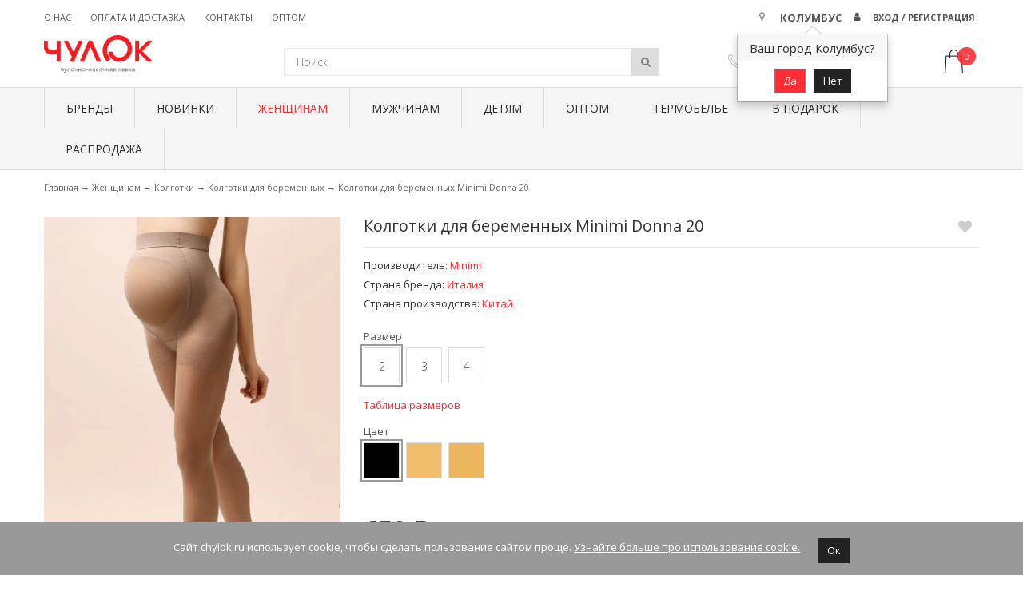

--- FILE ---
content_type: text/html; charset=utf-8
request_url: https://chylok.ru/kolgotki-dlya-beremennykh-minimi-donna-20
body_size: 28221
content:
<!DOCTYPE html>
<html dir="ltr" lang="ru">
<head>
    <meta charset="UTF-8" />
    <title>Купить Колготки для беременных Minimi Donna 20 недорого в интернет-магазине ЧулОК чулочно-носочная лавка</title>
    <base href="https://chylok.ru/" />
    <meta name="viewport" content="width=device-width, initial-scale=1, maximum-scale=1, , initial-scale=1.0">
        <meta name="description" content="Товары бренда Minimi в интернет-магазине ЧулОК чулочно-носочная лавка" />
            <meta name="keywords" content="колготки, чулки, носки, гетры, леггинсы, подследники, купальники, гольфы" />
            <link href="https://chylok.ru/image/data/faicon-chylok-new.png" rel="icon" />
    <link rel="apple-touch-icon" href="https://chylok.ru/image/data/faicon-chylok-new.png" />
    <link rel="apple-touch-icon" sizes="95x95" href="https://chylok.ru/image/data/faicon-chylok-new.png" />
        <script src="https://smartcaptcha.yandexcloud.net/captcha.js" defer></script>
    <!--webmaster-->
    <meta name="yandex-verification" content="b132a19a8aa4875e" />
    <!--end webmaster-->
                  <link href="https://chylok.ru/kolgotki-dlya-beremennykh-minimi-donna-20" rel="canonical" />
              <script>
           if (navigator.userAgent.match(/Android/i)) {
               var viewport = document.querySelector("meta[name=viewport]");
           }
           if(navigator.userAgent.match(/Android/i)){
               window.scrollTo(0,1);
           }
       </script>

                  <link rel=stylesheet href='/min/g=css_top&amp;1762472545'>
           <script src="/min/g=js_top&amp;1564324513"></script>
       
       <link href="https://cdn.jsdelivr.net/npm/suggestions-jquery@19.8.0/dist/css/suggestions.min.css" rel="stylesheet"
             xmlns="http://www.w3.org/1999/html"/>
       <script src="https://cdn.jsdelivr.net/npm/suggestions-jquery@19.8.0/dist/js/jquery.suggestions.min.js"></script>
       

       <!--[if IE]>
       <script src="catalog/view/theme/theme419/js/html5.js"></script>
<![endif]-->

        
                <meta name="twitter:card" content="summary_large_image">                    <meta property="og:type" content="product">                    <meta property="og:site_name" content="ЧулОК">                    <meta name="title" content="Купить Колготки для беременных Minimi Donna 20 недорого в интернет-магазине ЧулОК чулочно-носочная лавка">                    <meta property="og:url" content="https://chylok.ru/kolgotki-dlya-beremennykh-minimi-donna-20">                    <meta property="og:title" content="Купить Колготки для беременных Minimi Donna 20 недорого в интернет-магазине ЧулОК чулочно-носочная лавка" />                    <meta property="og:description" content="Товары бренда Minimi в интернет-магазине ЧулОК чулочно-носочная лавка" />                    <meta property="og:locale" content="ru_RU">                    <meta property="vk:image"  content="https://chylok.ru/image/cache/data/products/diano-kopija-751x393.jpg" />                    <link rel="image_src" href="https://chylok.ru/image/cache/data/products/diano-kopija-751x393.jpg">                    <meta name="twitter:image" content="https://chylok.ru/image/cache/data/products/diano-kopija-751x393.jpg">                    <meta itemprop="image" content="https://chylok.ru/image/cache/data/products/diano-kopija-751x393.jpg">                    <meta property="og:image" content="https://chylok.ru/image/cache/data/products/diano-kopija-1200x800.jpg">                    <meta property="og:image:width" content="1200">                    <meta property="og:image:height" content="800">        
    <!-- Yandex.Metrika counter --> <script type="text/javascript" > (function(m,e,t,r,i,k,a){m[i]=m[i]||function(){(m[i].a=m[i].a||[]).push(arguments)}; m[i].l=1*new Date();k=e.createElement(t),a=e.getElementsByTagName(t)[0],k.async=1,k.src=r,a.parentNode.insertBefore(k,a)}) (window, document, "script", "https://mc.yandex.ru/metrika/tag.js", "ym"); ym(41684039, "init", { clickmap:true, trackLinks:true, accurateTrackBounce:true, webvisor:true, ecommerce:"dataLayer" }); </script> <noscript><div><img src="https://mc.yandex.ru/watch/41684039" style="position:absolute; left:-9999px;" alt="" /></div></noscript> 
	
	<script type="text/javascript">
	window.dataLayer = window.dataLayer || [];
	</script><!-- /Yandex.Metrika counter -->
</head>
<body class="product-product"><a id="hidden" href="https://chylok.ru/"></a>
<div id="body">

    <link href="https://cdn.jsdelivr.net/npm/suggestions-jquery@19.8.0/dist/css/suggestions.min.css" rel="stylesheet"
          xmlns="http://www.w3.org/1999/html"/>
    <script src="https://cdn.jsdelivr.net/npm/suggestions-jquery@19.8.0/dist/js/jquery.suggestions.min.js"></script>

<div class="alert alert-gray fade cookie-alert">
    Сайт chylok.ru использует cookie, чтобы сделать пользование сайтом проще. <a href="/pravovaya-informatsiya/">Узнайте больше про использование cookie.</a>
    <button data-dismiss="alert" class="btn btn-default btn-sm">Ок</button>
</div>

<!--Выбор города -->
<div class="modal-hidden">
    <div class="box-modal preview" id="city-popup" style="padding: 50px 20px 30px">
        <div class="box-modal_close arcticmodal-close"></div>
        <div id="city-popup-content" class="city-popup-content row">
            <div class="col-sm-12 city-picker" id="city-picker-block">
                <h2>Выберите свой город:</h2>
                <form id="city-picker">
                                                            <div class="form-group form-check text-center">
                        <input class="form-check-input" type="radio" name="header_zone_id" id="zone2740"
                               value="2740" >
                        <label class="form-check-label" for="zone2740">
                            Иркутск                        </label>
                    </div>
                                                                                <div class="form-group form-check text-center">
                        <input class="form-check-input" type="radio" name="header_zone_id" id="zone4034"
                               value="4034" >
                        <label class="form-check-label" for="zone4034">
                            Ангарск                        </label>
                    </div>
                                                                                <div class="form-group form-check text-center">
                        <input class="form-check-input" type="radio" name="header_zone_id" id="zone4033"
                               value="4033" >
                        <label class="form-check-label" for="zone4033">
                            Улан-Удэ                        </label>
                    </div>
                                                                                <div class="form-group form-check text-center">
                        <input class="form-check-input" type="radio" name="header_zone_id" id="zone1"
                               value="1" checked>
                        <label class="form-check-label" for="zone1">
                            Другой город                        </label>
                    </div>
                    <div class="form-group form-check form-inline text-center">
                        <input type="text" name="header_city" value="Колумбус" class="form-control" id="header-city-input"/>
                        <br/>
                        <button class="btn btn-default btn-sm" id="pick-city-button">Ок</button>
                    </div>
                                                        </form>
            </div>
        </div>
    </div>
</div>

<div class="swipe">
    <div class="swipe-menu">
        <ul class="links">
            <li>
                <div id="menu-icon" class="menu-icon"><i class="fa fa-fw fa-tags"></i> Категории</div>
                <ul id="nav" class="sf-menu-phone">
                    <li><a href="https://chylok.ru/brands/">Бренды</a></li>
                    <li>
                        <a href="https://chylok.ru/latest/ ">Новинки</a>
                    </li>
                                            <li class="parent">
                            <a>Женщинам</a>
                                                                                                <ul>
                                                                                                                                                                                                                                                <li class="parent">
                                                                                                                        <a href="https://chylok.ru/zhenshchinam/golfy-zhenskie_1/">Гольфы женские</a>
                                        <ul>
                                                                                        <li>
                                                                                                <a href="https://chylok.ru/zhenshchinam/golfy-zhenskie_1/golfy-zhenskie-kapron-i-setka/">Капрон и сетка</a>
                                                                                            </li>
                                                                                        <li>
                                                                                                <a href="https://chylok.ru/zhenshchinam/golfy-zhenskie_1/golfy-mikrofibra/">Микрофибра</a>
                                                                                            </li>
                                                                                        <li>
                                                                                                <a href="https://chylok.ru/zhenshchinam/golfy-zhenskie_1/golfy-zhenskie-fantaziynye/">Фантазийные</a>
                                                                                            </li>
                                                                                        <li>
                                                                                                <a href="https://chylok.ru/zhenshchinam/golfy-zhenskie_1/hlopok-i-sherst/">Хлопок и шерсть</a>
                                                                                            </li>
                                                                                    </ul>
                                                                                </li>
                                                                                                                                                                                                                                                <li class="parent">
                                                                                                                        <a href="https://chylok.ru/zhenshchinam/getry-i-golfy/">Гетры и гольфины</a>
                                        <ul>
                                                                                        <li>
                                                                                                <a href="https://chylok.ru/zhenshchinam/getry-i-golfy/botforty/">Гольфины</a>
                                                                                            </li>
                                                                                        <li>
                                                                                                <a href="https://chylok.ru/zhenshchinam/getry-i-golfy/getry/">Гетры</a>
                                                                                            </li>
                                                                                    </ul>
                                                                                </li>
                                                                                                                                                                                                                                                <li class="parent">
                                                                                                                        <a href="https://chylok.ru/zhenshchinam/bele-zhenskoe/">Белье женское</a>
                                        <ul>
                                                                                        <li>
                                                                                                <a href="https://chylok.ru/zhenshchinam/bele-zhenskoe/bele-gladkoe/">Белье гладкое</a>
                                                                                            </li>
                                                                                        <li>
                                                                                                <a href="https://chylok.ru/zhenshchinam/bele-zhenskoe/bele-korrektiruyushchee/">Белье корректирующее</a>
                                                                                            </li>
                                                                                        <li>
                                                                                                <a href="https://chylok.ru/zhenshchinam/bele-zhenskoe/bele-eroticheskoe/">Белье эротическое</a>
                                                                                            </li>
                                                                                        <li>
                                                                                                <a href="https://chylok.ru/zhenshchinam/bele-zhenskoe/breteli-poyasa-podvyazki/">Бретели, пояса, подвязки</a>
                                                                                            </li>
                                                                                        <li>
                                                                                                <a href="https://chylok.ru/zhenshchinam/bele-zhenskoe/byust/">Бюст</a>
                                                                                            </li>
                                                                                        <li>
                                                                                                <a href="https://chylok.ru/zhenshchinam/bele-zhenskoe/pizhamy1/">Пижамы</a>
                                                                                            </li>
                                                                                        <li>
                                                                                                <a href="https://chylok.ru/zhenshchinam/bele-zhenskoe/plavochki/">Плавочки</a>
                                                                                            </li>
                                                                                        <li>
                                                                                                <a href="https://chylok.ru/zhenshchinam/bele-zhenskoe/topy1/">Топы</a>
                                                                                            </li>
                                                                                        <li>
                                                                                                <a href="https://chylok.ru/zhenshchinam/bele-zhenskoe/futbolki-mayki-komplekty/">Футболки, майки, боди</a>
                                                                                            </li>
                                                                                        <li>
                                                                                                <a href="https://chylok.ru/zhenshchinam/bele-zhenskoe/termobelj1/">Термобелье</a>
                                                                                            </li>
                                                                                    </ul>
                                                                                </li>
                                                                                                                    </ul>
                                                                    <ul>
                                                                                                                                                                                                                                                <li class="active parent">
                                                                                                                            <a href="https://chylok.ru/zhenshchinam/kolgotki/">Колготки</a>
                                        <ul>
                                                                                        <li>
                                                                                                <a href="https://chylok.ru/zhenshchinam/kolgotki/kolgotki-besshovnye/">Колготки бесшовные</a>
                                                                                            </li>
                                                                                        <li>
                                                                                                <a href="https://chylok.ru/zhenshchinam/kolgotki/kolgotki-dlya-beremennykh/" class="active">Колготки для беременных</a>
                                                                                            </li>
                                                                                        <li>
                                                                                                <a href="https://chylok.ru/zhenshchinam/kolgotki/kolgotki-klassicheskie/">Колготки классические</a>
                                                                                            </li>
                                                                                        <li>
                                                                                                <a href="https://chylok.ru/zhenshchinam/kolgotki/kolgotki-kompressionnye/">Колготки компрессионные</a>
                                                                                            </li>
                                                                                        <li>
                                                                                                <a href="https://chylok.ru/zhenshchinam/kolgotki/kolgotki-s-zanizhennoy-taliey/">Колготки с заниженной талией</a>
                                                                                            </li>
                                                                                        <li>
                                                                                                <a href="https://chylok.ru/zhenshchinam/kolgotki/kolgotki-utyagivayushchie/">Колготки утягивающие</a>
                                                                                            </li>
                                                                                        <li>
                                                                                                <a href="https://chylok.ru/zhenshchinam/kolgotki/kolgotki-fantaziynye/">Колготки фантазийные</a>
                                                                                            </li>
                                                                                        <li>
                                                                                                <a href="https://chylok.ru/zhenshchinam/kolgotki/kolgotki-eroticheskie/">Колготки эротические</a>
                                                                                            </li>
                                                                                    </ul>
                                                                                </li>
                                                                                                                                                                                                                                                <li class="parent">
                                                                                                                        <a href="https://chylok.ru/zhenshchinam/kupalniki-zhenskie/">Купальники женские</a>
                                        <ul>
                                                                                        <li>
                                                                                                <a href="https://chylok.ru/zhenshchinam/kupalniki-zhenskie/razdelnye/">Раздельные</a>
                                                                                            </li>
                                                                                        <li>
                                                                                                <a href="https://chylok.ru/zhenshchinam/kupalniki-zhenskie/slitnye/">Слитные</a>
                                                                                            </li>
                                                                                    </ul>
                                                                                </li>
                                                                                                                                                                                                                                                <li class="parent">
                                                                                                                        <a href="https://chylok.ru/zhenshchinam/legginsy/">Леггинсы</a>
                                        <ul>
                                                                                        <li>
                                                                                                <a href="https://chylok.ru/zhenshchinam/legginsy/velosipedki/">Велосипедки</a>
                                                                                            </li>
                                                                                        <li>
                                                                                                <a href="https://chylok.ru/zhenshchinam/legginsy/demisezonnye/">Демисезонные</a>
                                                                                            </li>
                                                                                        <li>
                                                                                                <a href="https://chylok.ru/zhenshchinam/legginsy/dzhinsovye/">Джинсовые</a>
                                                                                            </li>
                                                                                        <li>
                                                                                                <a href="https://chylok.ru/zhenshchinam/legginsy/dlya-beremennykh/">Для беременных</a>
                                                                                            </li>
                                                                                        <li>
                                                                                                <a href="https://chylok.ru/zhenshchinam/legginsy/kozha-i-zamsha/">Кожа и замша</a>
                                                                                            </li>
                                                                                        <li>
                                                                                                <a href="https://chylok.ru/zhenshchinam/legginsy/sportivnye/">Спортивные</a>
                                                                                            </li>
                                                                                        <li>
                                                                                                <a href="https://chylok.ru/zhenshchinam/legginsy/leggincy-teplye/">Теплые</a>
                                                                                            </li>
                                                                                    </ul>
                                                                                </li>
                                                                                                                    </ul>
                                                                    <ul>
                                                                                                                                                                                                                                                <li >
                                                                                                                        <a href="https://chylok.ru/zhenshchinam/sportivnai-komplekt/">Спортивные комплекты</a>
                                                                                </li>
                                                                                                                                                                                                                                                <li >
                                                                                                                        <a href="https://chylok.ru/zhenshchinam/tapochki-sapozhki/">Домашняя обувь</a>
                                                                                </li>
                                                                                                                                                                                                                                                <li class="parent">
                                                                                                                        <a href="https://chylok.ru/zhenshchinam/noski-zhenskie/">Носки женские</a>
                                        <ul>
                                                                                        <li>
                                                                                                <a href="https://chylok.ru/zhenshchinam/noski-zhenskie/noski-zhenskie-kapron-i-setka/">Капрон</a>
                                                                                            </li>
                                                                                        <li>
                                                                                                <a href="https://chylok.ru/zhenshchinam/noski-zhenskie/setka-i-tjul/">Сетка и тюль</a>
                                                                                            </li>
                                                                                        <li>
                                                                                                <a href="https://chylok.ru/zhenshchinam/noski-zhenskie/noski-zhenskie-fantaziynye/">Фантазийные</a>
                                                                                            </li>
                                                                                        <li>
                                                                                                <a href="https://chylok.ru/zhenshchinam/noski-zhenskie/zenskie-noski-khlopok/">Хлопок</a>
                                                                                            </li>
                                                                                        <li>
                                                                                                <a href="https://chylok.ru/zhenshchinam/noski-zhenskie/mikrofibra1/">Микрофибра</a>
                                                                                            </li>
                                                                                        <li>
                                                                                                <a href="https://chylok.ru/zhenshchinam/noski-zhenskie/zhenskie-noski-teplye/">Теплые</a>
                                                                                            </li>
                                                                                    </ul>
                                                                                </li>
                                                                                                                    </ul>
                                                                    <ul>
                                                                                                                                                                                                                                                <li class="parent">
                                                                                                                        <a href="https://chylok.ru/zhenshchinam/chulki/">Чулки</a>
                                        <ul>
                                                                                        <li>
                                                                                                <a href="https://chylok.ru/zhenshchinam/chulki/bandaletki/">Бандалетки</a>
                                                                                            </li>
                                                                                        <li>
                                                                                                <a href="https://chylok.ru/zhenshchinam/chulki/chulki-dlya-poyasa/">Чулки для пояса</a>
                                                                                            </li>
                                                                                        <li>
                                                                                                <a href="https://chylok.ru/zhenshchinam/chulki/chulki-klassicheskie/">Чулки классические</a>
                                                                                            </li>
                                                                                        <li>
                                                                                                <a href="https://chylok.ru/zhenshchinam/chulki/chulki-kompressionnye/">Чулки компрессионные</a>
                                                                                            </li>
                                                                                        <li>
                                                                                                <a href="https://chylok.ru/zhenshchinam/chulki/chulki-fantaziynye/">Чулки фантазийные</a>
                                                                                            </li>
                                                                                        <li>
                                                                                                <a href="https://chylok.ru/zhenshchinam/chulki/chulki-svadebnye/">Чулки свадебные</a>
                                                                                            </li>
                                                                                    </ul>
                                                                                </li>
                                                                                                                                                                                                                                                <li >
                                                                                                                        <a href="https://chylok.ru/zhenshchinam/podsledniki-zhenskie/">Подследники женские</a>
                                                                                </li>
                                                                                                                                                                                                                                                <li >
                                                                                                                        <a href="https://chylok.ru/zhenshchinam/">Все товары категории</a>
                                                                                </li>
                                                                                                                    </ul>
                                                                                    </li>
                                            <li class="parent">
                            <a>Мужчинам</a>
                                                                                                <ul>
                                                                                                                                                                                                                                                <li class="parent">
                                                                                                                        <a href="https://chylok.ru/muzhchinam/noski-muzhskie/">Носки мужские</a>
                                        <ul>
                                                                                        <li>
                                                                                                <a href="https://chylok.ru/muzhchinam/noski-muzhskie/klassicheskie/">Классические</a>
                                                                                            </li>
                                                                                        <li>
                                                                                                <a href="https://chylok.ru/muzhchinam/noski-muzhskie/korotkie/">Короткие</a>
                                                                                            </li>
                                                                                        <li>
                                                                                                <a href="https://chylok.ru/muzhchinam/noski-muzhskie/premium/">Премиум</a>
                                                                                            </li>
                                                                                        <li>
                                                                                                <a href="https://chylok.ru/muzhchinam/noski-muzhskie/kompressionnye/">Профилактические</a>
                                                                                            </li>
                                                                                        <li>
                                                                                                <a href="https://chylok.ru/muzhchinam/noski-muzhskie/s-risunkom/">С рисунком</a>
                                                                                            </li>
                                                                                        <li>
                                                                                                <a href="https://chylok.ru/muzhchinam/noski-muzhskie/muzskie-noski-teplye_1/">Теплые</a>
                                                                                            </li>
                                                                                    </ul>
                                                                                </li>
                                                                                                                                                                                                                                                <li >
                                                                                                                        <a href="https://chylok.ru/muzhchinam/muzhskie/">Подследники мужские</a>
                                                                                </li>
                                                                                                                                                                                                                                                <li class="parent">
                                                                                                                        <a href="https://chylok.ru/muzhchinam/bele-muzhskoe/">Белье мужское</a>
                                        <ul>
                                                                                        <li>
                                                                                                <a href="https://chylok.ru/muzhchinam/bele-muzhskoe/mayka-muzhskaya/">Майки и футболки</a>
                                                                                            </li>
                                                                                        <li>
                                                                                                <a href="https://chylok.ru/muzhchinam/bele-muzhskoe/trusy-muzhskie/">Трусы</a>
                                                                                            </li>
                                                                                        <li>
                                                                                                <a href="https://chylok.ru/muzhchinam/bele-muzhskoe/termobelj2/">Термобелье</a>
                                                                                            </li>
                                                                                    </ul>
                                                                                </li>
                                                                                                                    </ul>
                                                                    <ul>
                                                                                                                                                                                                                                                <li >
                                                                                                                        <a href="https://chylok.ru/muzhchinam/mujchinam-shorty/">Купальные шорты</a>
                                                                                </li>
                                                                                                                                                                                                                                                <li >
                                                                                                                        <a href="https://chylok.ru/muzhchinam/obuv-domashnjaja-/">Тапочки</a>
                                                                                </li>
                                                                                                                                                                                                                                                <li >
                                                                                                                        <a href="https://chylok.ru/muzhchinam/">Все товары категории</a>
                                                                                </li>
                                                                                                                    </ul>
                                                                                    </li>
                                            <li class="parent">
                            <a>Детям</a>
                                                                                                <ul>
                                                                                                                                                                                                                                                <li >
                                                                                                                        <a href="https://chylok.ru/detyam/getry-detskie/">Гетры детские </a>
                                                                                </li>
                                                                                                                                                                                                                                                <li >
                                                                                                                        <a href="https://chylok.ru/detyam/golfy-detskie/">Гольфы детские</a>
                                                                                </li>
                                                                                                                                                                                                                                                <li class="parent">
                                                                                                                        <a href="https://chylok.ru/detyam/kolgotki-detskie/">Колготки детские</a>
                                        <ul>
                                                                                        <li>
                                                                                                <a href="https://chylok.ru/detyam/kolgotki-detskie/kapron-i-tyul/">Капрон и тюль</a>
                                                                                            </li>
                                                                                        <li>
                                                                                                <a href="https://chylok.ru/detyam/kolgotki-detskie/detyam-kolgotki-mikrofibra/">Микрофибра</a>
                                                                                            </li>
                                                                                        <li>
                                                                                                <a href="https://chylok.ru/detyam/kolgotki-detskie/detskie-kolgotky-khlopok/">Хлопок</a>
                                                                                            </li>
                                                                                        <li>
                                                                                                <a href="https://chylok.ru/detyam/kolgotki-detskie/makhrovye/">Теплые</a>
                                                                                            </li>
                                                                                    </ul>
                                                                                </li>
                                                                                                                                                                                                                                                <li >
                                                                                                                        <a href="https://chylok.ru/detyam/termobelj-detskoe/">Термобелье и леггинсы </a>
                                                                                </li>
                                                                                                                    </ul>
                                                                    <ul>
                                                                                                                                                                                                                                                <li >
                                                                                                                        <a href="https://chylok.ru/detyam/detskie-kupalniki/">Купальники детские</a>
                                                                                </li>
                                                                                                                                                                                                                                                <li class="parent">
                                                                                                                        <a href="https://chylok.ru/detyam/noski-detskie/">Носки детские</a>
                                        <ul>
                                                                                        <li>
                                                                                                <a href="https://chylok.ru/detyam/noski-detskie/kapron-i-setka_1/">Капрон и сетка</a>
                                                                                            </li>
                                                                                        <li>
                                                                                                <a href="https://chylok.ru/detyam/noski-detskie/detyam-noski-detskie-khlopok_1/">Хлопок</a>
                                                                                            </li>
                                                                                        <li>
                                                                                                <a href="https://chylok.ru/detyam/noski-detskie/detskie-noski-teplye_1/">Теплые</a>
                                                                                            </li>
                                                                                    </ul>
                                                                                </li>
                                                                                                                                                                                                                                                <li >
                                                                                                                        <a href="https://chylok.ru/detyam/nizhnee-belj/">Нижнее белье</a>
                                                                                </li>
                                                                                                                                                                                                                                                <li >
                                                                                                                        <a href="https://chylok.ru/detyam/">Все товары категории</a>
                                                                                </li>
                                                                                                                    </ul>
                                                                                    </li>
                                            <li class="parent">
                            <a>Оптом</a>
                                                                                                <ul>
                                                                                                                                                                                                                                                <li >
                                                                                                                        <a href="https://chylok.ru/tovar-optom/">Все товары категории</a>
                                                                                </li>
                                                                                                                    </ul>
                                                                                    </li>
                                            <li class="parent">
                            <a>Термобелье</a>
                                                                                                <ul>
                                                                                                                                                                                                                                                <li >
                                                                                                                        <a href="https://chylok.ru/termobelj/termobele-zhenskoe/">Женское термобелье</a>
                                                                                </li>
                                                                                                                                                                                                                                                <li >
                                                                                                                        <a href="https://chylok.ru/termobelj/termobele-muzhskoe/">Мужское термобелье</a>
                                                                                </li>
                                                                                                                                                                                                                                                <li >
                                                                                                                        <a href="https://chylok.ru/termobelj/termobelye-detskoe/">Детское термобелье</a>
                                                                                </li>
                                                                                                                                                                                                                                                <li >
                                                                                                                        <a href="https://chylok.ru/termobelj/">Все товары категории</a>
                                                                                </li>
                                                                                                                    </ul>
                                                                                    </li>
                                            <li class="parent">
                            <a>В подарок</a>
                                                                                                <ul>
                                                                                                                                                                                                                                                <li >
                                                                                                                        <a href="https://chylok.ru/podarochnaya-karta/podarochnye-sertifikaty1/">Подарочные сертификаты</a>
                                                                                </li>
                                                                                                                                                                                                                                                <li >
                                                                                                                        <a href="https://chylok.ru/podarochnaya-karta/podarochnaja-upakovka1/">Подарочная упаковка</a>
                                                                                </li>
                                                                                                                                                                                                                                                <li >
                                                                                                                        <a href="https://chylok.ru/podarochnaya-karta/">Все товары категории</a>
                                                                                </li>
                                                                                                                    </ul>
                                                                                    </li>
                                        <li>
                        <a href="https://chylok.ru/specials/"> Распродажа</a>
                    </li>
                </ul>
            </li>

            <li><a href="/oplata_dostavka/"><i class="fa fa-fw fa-truck"></i>Оплата и доставка</a></li>
            <li><a href="https://chylok.ru/contacts/"><i class="fa fa-fw fa-phone"></i>Контакты</a></li>

                            <li><a class="login-button" href="#"><i class="fa fa-fw fa-lock"></i>Вход / Регистрация</a></li>
                        <li><a class="city-button" href="#"><i class="fa fa-fw fa-map-marker"></i>Колумбус</a></li>
        </ul>
    </div>
</div>
<div id="page">
<div id="shadow">
<div class="shadow"></div>

<header id="header">
<div class="toprow">
    <div class="container">
        <div class="row">
            <div class="col-sm-7">
                <ul class="links">
                                        <li><a class="" href="/about/">О нас</a></li>
                    <li><a class="" href="/oplata_dostavka/">Оплата и доставка</a></li>
                    <li><a class="" href="https://chylok.ru/contacts/">Контакты</a></li>
                    <li><a class="" href="/optom/">Оптом</a></li>
                </ul>


            </div>
            <div class="col-sm-5">

                <ul class="links account-links pull-right">
                    <li><i class="fa fa-fw fa-map-marker"></i></li>
                    <li id="li-city-picker">
                        <a class="city-button" href="javascript:void(0)"
                           data-container="body"
                           data-toggle="popover"
                           data-placement="bottom"
                           data-content="<div class='text-center'><button class='btn btn-primary btn-sm default-city-button'>Да</button>
                                          <button class='btn btn-default btn-sm need-pick-city-button'>Нет</button></div>"
                           title="Ваш город Колумбус?"
                           id="first-city-popup"
                           data-html="true">
                            Колумбус                        </a>
                    </li>
                    <li><i class="fa fa-user fa-account-links"></i></li>
                                            <li><a class="login-button" href="#">Вход / Регистрация</a></li>
                                    </ul>
            </div>
        </div>
    </div>
</div>
<div class="container">
    <div class="toprow-1">
        <div class="row">
            <div class="col-sm-12" style="display:flex; justify-content:space-between;">
                <div>
                    <a class="swipe-control" href="#"><i class="fa fa-align-justify"></i></a>
                    <div class="top-search">
                        <i class="fa fa-search"></i>
                    </div>
                </div>
                
                <div  id="filter_scroll" style="margin-right: 80px;line-height: 50px;cursor:pointer;">
                    <img src="/catalog/view/theme/theme419/image/icons/filter-list.svg" />
                </div>
            </div>
        </div>
    </div>
        <div class="row header-bg">
            <div class="col-sm-5 col-md-3 col-xs-12">
                                <div id="logo">
                    <a href="https://chylok.ru/"><img src="https://chylok.ru/image/data/logo.jpg" title="chylok.ru" alt="chylok.ru" /></a>
                </div>
                            </div>

            <div class="col-sm-11 col-md-5 col-xs-12 hidden-sm">
                <div id="search" class="main-search">
                    <div class="inner">
                        <div class="button-search"><i class="fa fa-search"></i></div>
                        <input type="search" name="search" id="search-input" placeholder="Поиск" value="" />
                    </div>
                </div>
            </div>

            <div class="col-sm-7 col-md-3 col-xs-12 telephone hidden-xs">
                <a href="https://chylok.ru/contacts/">8 800-500-88-96</a>
            </div>
            <div class="col-sm-7 col-md-3 col-xs-12 telephone visible-xs">
                <a href="tel:8 800-500-88-96">8 800-500-88-96</a>
            </div>

            <div class="col-sm-11 visible-sm">
                <div id="search" class="tablet-search">
                    <div class="inner">
                        <div class="button-search"><i class="fa fa-search"></i></div>
                        <input type="search" name="search" id="search-input" placeholder="Поиск" value="" />
                    </div>
                </div>
            </div>

            <div class="col-sm-1 col-md-1 text-right">
                <div class="cart-position">
                    <div class="cart-inner"><div id="cart" >

  	<div class="heading">
		<span class="link_a">
			<a href="https://chylok.ru/shopping-cart/">
				<img class="desktop" src="/catalog/view/theme/theme419/image/icons/shopping-bag.png">
				<img class="mobile" src="/catalog/view/theme/theme419/image/icons/shopping-bag-white.png">
				<span class="cart-count-item">0</span>
			</a>
		</span>
	</div>
	
  <div class="content">
  <div class="content-scroll">
	
		<div class="empty">Нет товаров</div>
	  </div>
  </div>
</div>
</div>
                </div>
            </div>
    </div>
        <div id="menu-gadget" class="hidden-xs">
        <div class="row">
            <div class="col-sm-12">
                <div id="menu-icon" class="menu-icon">Категории</div>
                <ul id="nav" class="sf-menu-phone">
                    <li><a href="https://chylok.ru/brands/">Бренды</a></li>
                    <li>
                        <a href="https://chylok.ru/latest/ ">Новинки</a>
                    </li>
                                                <li class="parent"><a href="https://chylok.ru/zhenshchinam/">Женщинам</a>
                                                                                    <ul>
                                                                                                                                                                                                                                <li class="parent">
                                                                                                                            <a href="https://chylok.ru/zhenshchinam/golfy-zhenskie_1/">Гольфы женские</a>
                                            <ul>
                                                                                        <li>
                                                                                        <a href="https://chylok.ru/zhenshchinam/golfy-zhenskie_1/golfy-zhenskie-kapron-i-setka/">Капрон и сетка</a>
                                                                            </li>
                                                                            <li>
                                                                                        <a href="https://chylok.ru/zhenshchinam/golfy-zhenskie_1/golfy-mikrofibra/">Микрофибра</a>
                                                                            </li>
                                                                            <li>
                                                                                        <a href="https://chylok.ru/zhenshchinam/golfy-zhenskie_1/golfy-zhenskie-fantaziynye/">Фантазийные</a>
                                                                            </li>
                                                                            <li>
                                                                                        <a href="https://chylok.ru/zhenshchinam/golfy-zhenskie_1/hlopok-i-sherst/">Хлопок и шерсть</a>
                                                                            </li>
                                                            </ul>
                                                        </li>
                                                                                                                                                                                                                    <li class="parent">
                                                                                                                            <a href="https://chylok.ru/zhenshchinam/getry-i-golfy/">Гетры и гольфины</a>
                                            <ul>
                                                                                        <li>
                                                                                        <a href="https://chylok.ru/zhenshchinam/getry-i-golfy/botforty/">Гольфины</a>
                                                                            </li>
                                                                            <li>
                                                                                        <a href="https://chylok.ru/zhenshchinam/getry-i-golfy/getry/">Гетры</a>
                                                                            </li>
                                                            </ul>
                                                        </li>
                                                                                                                                                                                                                    <li class="parent">
                                                                                                                            <a href="https://chylok.ru/zhenshchinam/bele-zhenskoe/">Белье женское</a>
                                            <ul>
                                                                                        <li>
                                                                                        <a href="https://chylok.ru/zhenshchinam/bele-zhenskoe/bele-gladkoe/">Белье гладкое</a>
                                                                            </li>
                                                                            <li>
                                                                                        <a href="https://chylok.ru/zhenshchinam/bele-zhenskoe/bele-korrektiruyushchee/">Белье корректирующее</a>
                                                                            </li>
                                                                            <li>
                                                                                        <a href="https://chylok.ru/zhenshchinam/bele-zhenskoe/bele-eroticheskoe/">Белье эротическое</a>
                                                                            </li>
                                                                            <li>
                                                                                        <a href="https://chylok.ru/zhenshchinam/bele-zhenskoe/breteli-poyasa-podvyazki/">Бретели, пояса, подвязки</a>
                                                                            </li>
                                                                            <li>
                                                                                        <a href="https://chylok.ru/zhenshchinam/bele-zhenskoe/byust/">Бюст</a>
                                                                            </li>
                                                                            <li>
                                                                                        <a href="https://chylok.ru/zhenshchinam/bele-zhenskoe/pizhamy1/">Пижамы</a>
                                                                            </li>
                                                                            <li>
                                                                                        <a href="https://chylok.ru/zhenshchinam/bele-zhenskoe/plavochki/">Плавочки</a>
                                                                            </li>
                                                                            <li>
                                                                                        <a href="https://chylok.ru/zhenshchinam/bele-zhenskoe/topy1/">Топы</a>
                                                                            </li>
                                                                            <li>
                                                                                        <a href="https://chylok.ru/zhenshchinam/bele-zhenskoe/futbolki-mayki-komplekty/">Футболки, майки, боди</a>
                                                                            </li>
                                                                            <li>
                                                                                        <a href="https://chylok.ru/zhenshchinam/bele-zhenskoe/termobelj1/">Термобелье</a>
                                                                            </li>
                                                            </ul>
                                                        </li>
                                                                                </ul>
                                                    <ul>
                                                                                                                                                                                                                                <li class="active parent">
                                                                                                                            <a href="https://chylok.ru/zhenshchinam/kolgotki/">Колготки</a>
                                            <ul>
                                                                                        <li>
                                                                                        <a href="https://chylok.ru/zhenshchinam/kolgotki/kolgotki-besshovnye/">Колготки бесшовные</a>
                                                                            </li>
                                                                            <li>
                                                                                        <a href="https://chylok.ru/zhenshchinam/kolgotki/kolgotki-dlya-beremennykh/" class="active">Колготки для беременных</a>
                                                                                </li>
                                                                            <li>
                                                                                        <a href="https://chylok.ru/zhenshchinam/kolgotki/kolgotki-klassicheskie/">Колготки классические</a>
                                                                            </li>
                                                                            <li>
                                                                                        <a href="https://chylok.ru/zhenshchinam/kolgotki/kolgotki-kompressionnye/">Колготки компрессионные</a>
                                                                            </li>
                                                                            <li>
                                                                                        <a href="https://chylok.ru/zhenshchinam/kolgotki/kolgotki-s-zanizhennoy-taliey/">Колготки с заниженной талией</a>
                                                                            </li>
                                                                            <li>
                                                                                        <a href="https://chylok.ru/zhenshchinam/kolgotki/kolgotki-utyagivayushchie/">Колготки утягивающие</a>
                                                                            </li>
                                                                            <li>
                                                                                        <a href="https://chylok.ru/zhenshchinam/kolgotki/kolgotki-fantaziynye/">Колготки фантазийные</a>
                                                                            </li>
                                                                            <li>
                                                                                        <a href="https://chylok.ru/zhenshchinam/kolgotki/kolgotki-eroticheskie/">Колготки эротические</a>
                                                                            </li>
                                                            </ul>
                                                        </li>
                                                                                                                                                                                                                    <li class="parent">
                                                                                                                            <a href="https://chylok.ru/zhenshchinam/kupalniki-zhenskie/">Купальники женские</a>
                                            <ul>
                                                                                        <li>
                                                                                        <a href="https://chylok.ru/zhenshchinam/kupalniki-zhenskie/razdelnye/">Раздельные</a>
                                                                            </li>
                                                                            <li>
                                                                                        <a href="https://chylok.ru/zhenshchinam/kupalniki-zhenskie/slitnye/">Слитные</a>
                                                                            </li>
                                                            </ul>
                                                        </li>
                                                                                                                                                                                                                    <li class="parent">
                                                                                                                            <a href="https://chylok.ru/zhenshchinam/legginsy/">Леггинсы</a>
                                            <ul>
                                                                                        <li>
                                                                                        <a href="https://chylok.ru/zhenshchinam/legginsy/velosipedki/">Велосипедки</a>
                                                                            </li>
                                                                            <li>
                                                                                        <a href="https://chylok.ru/zhenshchinam/legginsy/demisezonnye/">Демисезонные</a>
                                                                            </li>
                                                                            <li>
                                                                                        <a href="https://chylok.ru/zhenshchinam/legginsy/dzhinsovye/">Джинсовые</a>
                                                                            </li>
                                                                            <li>
                                                                                        <a href="https://chylok.ru/zhenshchinam/legginsy/dlya-beremennykh/">Для беременных</a>
                                                                            </li>
                                                                            <li>
                                                                                        <a href="https://chylok.ru/zhenshchinam/legginsy/kozha-i-zamsha/">Кожа и замша</a>
                                                                            </li>
                                                                            <li>
                                                                                        <a href="https://chylok.ru/zhenshchinam/legginsy/sportivnye/">Спортивные</a>
                                                                            </li>
                                                                            <li>
                                                                                        <a href="https://chylok.ru/zhenshchinam/legginsy/leggincy-teplye/">Теплые</a>
                                                                            </li>
                                                            </ul>
                                                        </li>
                                                                                </ul>
                                                    <ul>
                                                                                                                                                                                                                                <li >
                                                                                                            <a href="https://chylok.ru/zhenshchinam/sportivnai-komplekt/">Спортивные комплекты</a>
                                                        </li>
                                                                                                                                                                                                                    <li >
                                                                                                            <a href="https://chylok.ru/zhenshchinam/tapochki-sapozhki/">Домашняя обувь</a>
                                                        </li>
                                                                                                                                                                                                                    <li class="parent">
                                                                                                                            <a href="https://chylok.ru/zhenshchinam/noski-zhenskie/">Носки женские</a>
                                            <ul>
                                                                                        <li>
                                                                                        <a href="https://chylok.ru/zhenshchinam/noski-zhenskie/noski-zhenskie-kapron-i-setka/">Капрон</a>
                                                                            </li>
                                                                            <li>
                                                                                        <a href="https://chylok.ru/zhenshchinam/noski-zhenskie/setka-i-tjul/">Сетка и тюль</a>
                                                                            </li>
                                                                            <li>
                                                                                        <a href="https://chylok.ru/zhenshchinam/noski-zhenskie/noski-zhenskie-fantaziynye/">Фантазийные</a>
                                                                            </li>
                                                                            <li>
                                                                                        <a href="https://chylok.ru/zhenshchinam/noski-zhenskie/zenskie-noski-khlopok/">Хлопок</a>
                                                                            </li>
                                                                            <li>
                                                                                        <a href="https://chylok.ru/zhenshchinam/noski-zhenskie/mikrofibra1/">Микрофибра</a>
                                                                            </li>
                                                                            <li>
                                                                                        <a href="https://chylok.ru/zhenshchinam/noski-zhenskie/zhenskie-noski-teplye/">Теплые</a>
                                                                            </li>
                                                            </ul>
                                                        </li>
                                                                                </ul>
                                                    <ul>
                                                                                                                                                                                                                                <li class="parent">
                                                                                                                            <a href="https://chylok.ru/zhenshchinam/chulki/">Чулки</a>
                                            <ul>
                                                                                        <li>
                                                                                        <a href="https://chylok.ru/zhenshchinam/chulki/bandaletki/">Бандалетки</a>
                                                                            </li>
                                                                            <li>
                                                                                        <a href="https://chylok.ru/zhenshchinam/chulki/chulki-dlya-poyasa/">Чулки для пояса</a>
                                                                            </li>
                                                                            <li>
                                                                                        <a href="https://chylok.ru/zhenshchinam/chulki/chulki-klassicheskie/">Чулки классические</a>
                                                                            </li>
                                                                            <li>
                                                                                        <a href="https://chylok.ru/zhenshchinam/chulki/chulki-kompressionnye/">Чулки компрессионные</a>
                                                                            </li>
                                                                            <li>
                                                                                        <a href="https://chylok.ru/zhenshchinam/chulki/chulki-fantaziynye/">Чулки фантазийные</a>
                                                                            </li>
                                                                            <li>
                                                                                        <a href="https://chylok.ru/zhenshchinam/chulki/chulki-svadebnye/">Чулки свадебные</a>
                                                                            </li>
                                                            </ul>
                                                        </li>
                                                                                                                                                                                                                    <li >
                                                                                                            <a href="https://chylok.ru/zhenshchinam/podsledniki-zhenskie/">Подследники женские</a>
                                                        </li>
                                                                                                                                                                                                                    <li >
                                                                                                            <a href="https://chylok.ru/zhenshchinam/">Все товары категории</a>
                                                        </li>
                                                                                </ul>
                                                                    </li>
                                            <li class="parent"><a href="https://chylok.ru/muzhchinam/">Мужчинам</a>
                                                                                    <ul>
                                                                                                                                                                                                                                <li class="parent">
                                                                                                                            <a href="https://chylok.ru/muzhchinam/noski-muzhskie/">Носки мужские</a>
                                            <ul>
                                                                                        <li>
                                                                                        <a href="https://chylok.ru/muzhchinam/noski-muzhskie/klassicheskie/">Классические</a>
                                                                            </li>
                                                                            <li>
                                                                                        <a href="https://chylok.ru/muzhchinam/noski-muzhskie/korotkie/">Короткие</a>
                                                                            </li>
                                                                            <li>
                                                                                        <a href="https://chylok.ru/muzhchinam/noski-muzhskie/premium/">Премиум</a>
                                                                            </li>
                                                                            <li>
                                                                                        <a href="https://chylok.ru/muzhchinam/noski-muzhskie/kompressionnye/">Профилактические</a>
                                                                            </li>
                                                                            <li>
                                                                                        <a href="https://chylok.ru/muzhchinam/noski-muzhskie/s-risunkom/">С рисунком</a>
                                                                            </li>
                                                                            <li>
                                                                                        <a href="https://chylok.ru/muzhchinam/noski-muzhskie/muzskie-noski-teplye_1/">Теплые</a>
                                                                            </li>
                                                            </ul>
                                                        </li>
                                                                                                                                                                                                                    <li >
                                                                                                            <a href="https://chylok.ru/muzhchinam/muzhskie/">Подследники мужские</a>
                                                        </li>
                                                                                                                                                                                                                    <li class="parent">
                                                                                                                            <a href="https://chylok.ru/muzhchinam/bele-muzhskoe/">Белье мужское</a>
                                            <ul>
                                                                                        <li>
                                                                                        <a href="https://chylok.ru/muzhchinam/bele-muzhskoe/mayka-muzhskaya/">Майки и футболки</a>
                                                                            </li>
                                                                            <li>
                                                                                        <a href="https://chylok.ru/muzhchinam/bele-muzhskoe/trusy-muzhskie/">Трусы</a>
                                                                            </li>
                                                                            <li>
                                                                                        <a href="https://chylok.ru/muzhchinam/bele-muzhskoe/termobelj2/">Термобелье</a>
                                                                            </li>
                                                            </ul>
                                                        </li>
                                                                                </ul>
                                                    <ul>
                                                                                                                                                                                                                                <li >
                                                                                                            <a href="https://chylok.ru/muzhchinam/mujchinam-shorty/">Купальные шорты</a>
                                                        </li>
                                                                                                                                                                                                                    <li >
                                                                                                            <a href="https://chylok.ru/muzhchinam/obuv-domashnjaja-/">Тапочки</a>
                                                        </li>
                                                                                                                                                                                                                    <li >
                                                                                                            <a href="https://chylok.ru/muzhchinam/">Все товары категории</a>
                                                        </li>
                                                                                </ul>
                                                                    </li>
                                            <li class="parent"><a href="https://chylok.ru/detyam/">Детям</a>
                                                                                    <ul>
                                                                                                                                                                                                                                <li >
                                                                                                            <a href="https://chylok.ru/detyam/getry-detskie/">Гетры детские </a>
                                                        </li>
                                                                                                                                                                                                                    <li >
                                                                                                            <a href="https://chylok.ru/detyam/golfy-detskie/">Гольфы детские</a>
                                                        </li>
                                                                                                                                                                                                                    <li class="parent">
                                                                                                                            <a href="https://chylok.ru/detyam/kolgotki-detskie/">Колготки детские</a>
                                            <ul>
                                                                                        <li>
                                                                                        <a href="https://chylok.ru/detyam/kolgotki-detskie/kapron-i-tyul/">Капрон и тюль</a>
                                                                            </li>
                                                                            <li>
                                                                                        <a href="https://chylok.ru/detyam/kolgotki-detskie/detyam-kolgotki-mikrofibra/">Микрофибра</a>
                                                                            </li>
                                                                            <li>
                                                                                        <a href="https://chylok.ru/detyam/kolgotki-detskie/detskie-kolgotky-khlopok/">Хлопок</a>
                                                                            </li>
                                                                            <li>
                                                                                        <a href="https://chylok.ru/detyam/kolgotki-detskie/makhrovye/">Теплые</a>
                                                                            </li>
                                                            </ul>
                                                        </li>
                                                                                                                                                                                                                    <li >
                                                                                                            <a href="https://chylok.ru/detyam/termobelj-detskoe/">Термобелье и леггинсы </a>
                                                        </li>
                                                                                </ul>
                                                    <ul>
                                                                                                                                                                                                                                <li >
                                                                                                            <a href="https://chylok.ru/detyam/detskie-kupalniki/">Купальники детские</a>
                                                        </li>
                                                                                                                                                                                                                    <li class="parent">
                                                                                                                            <a href="https://chylok.ru/detyam/noski-detskie/">Носки детские</a>
                                            <ul>
                                                                                        <li>
                                                                                        <a href="https://chylok.ru/detyam/noski-detskie/kapron-i-setka_1/">Капрон и сетка</a>
                                                                            </li>
                                                                            <li>
                                                                                        <a href="https://chylok.ru/detyam/noski-detskie/detyam-noski-detskie-khlopok_1/">Хлопок</a>
                                                                            </li>
                                                                            <li>
                                                                                        <a href="https://chylok.ru/detyam/noski-detskie/detskie-noski-teplye_1/">Теплые</a>
                                                                            </li>
                                                            </ul>
                                                        </li>
                                                                                                                                                                                                                    <li >
                                                                                                            <a href="https://chylok.ru/detyam/nizhnee-belj/">Нижнее белье</a>
                                                        </li>
                                                                                                                                                                                                                    <li >
                                                                                                            <a href="https://chylok.ru/detyam/">Все товары категории</a>
                                                        </li>
                                                                                </ul>
                                                                    </li>
                                            <li class="parent"><a href="https://chylok.ru/tovar-optom/">Оптом</a>
                                                                                    <ul>
                                                                                                                                                                                                                                <li >
                                                                                                            <a href="https://chylok.ru/tovar-optom/">Все товары категории</a>
                                                        </li>
                                                                                </ul>
                                                                    </li>
                                            <li class="parent"><a href="https://chylok.ru/termobelj/">Термобелье</a>
                                                                                    <ul>
                                                                                                                                                                                                                                <li >
                                                                                                            <a href="https://chylok.ru/termobelj/termobele-zhenskoe/">Женское термобелье</a>
                                                        </li>
                                                                                                                                                                                                                    <li >
                                                                                                            <a href="https://chylok.ru/termobelj/termobele-muzhskoe/">Мужское термобелье</a>
                                                        </li>
                                                                                                                                                                                                                    <li >
                                                                                                            <a href="https://chylok.ru/termobelj/termobelye-detskoe/">Детское термобелье</a>
                                                        </li>
                                                                                                                                                                                                                    <li >
                                                                                                            <a href="https://chylok.ru/termobelj/">Все товары категории</a>
                                                        </li>
                                                                                </ul>
                                                                    </li>
                                            <li class="parent"><a href="https://chylok.ru/podarochnaya-karta/">В подарок</a>
                                                                                    <ul>
                                                                                                                                                                                                                                <li >
                                                                                                            <a href="https://chylok.ru/podarochnaya-karta/podarochnye-sertifikaty1/">Подарочные сертификаты</a>
                                                        </li>
                                                                                                                                                                                                                    <li >
                                                                                                            <a href="https://chylok.ru/podarochnaya-karta/podarochnaja-upakovka1/">Подарочная упаковка</a>
                                                        </li>
                                                                                                                                                                                                                    <li >
                                                                                                            <a href="https://chylok.ru/podarochnaya-karta/">Все товары категории</a>
                                                        </li>
                                                                                </ul>
                                                                    </li>
                                        <li>
                        <a href="https://chylok.ru/specials/"> Распродажа</a>
                    </li>
                </ul>
            </div>

        </div>
    </div>
    </div>


<div id="menu">
    <div class="container">
        <div class="row">
            <div class="col-sm-12">
                <ul class="sf-menu">

                    <li><a href="https://chylok.ru/brands/"> БРЕНДЫ</a>
                        
                        <div class="sf-mega well">
                                                        <ul class="sf-mega-section brands">
                                                                <li >
                                    <a onclick="javascript:void(0);">A</a>
                                </li>
                                                                <li class="level3">
                                    <a class="screenshot1" href="https://chylok.ru/alessandra-donni">
                                        Alessandra Donni                                    </a>
                                </li>
                                                                <li class="level3">
                                    <a class="screenshot1" href="https://chylok.ru/alla-buone">
                                        Alla Buone                                    </a>
                                </li>
                                                                <li class="level3">
                                    <a class="screenshot1" href="https://chylok.ru/amoret">
                                        Amoret                                    </a>
                                </li>
                                                                <li class="level3">
                                    <a class="screenshot1" href="https://chylok.ru/aruelle">
                                        Aruelle                                    </a>
                                </li>
                                                                                                                                                                <li class="level-margin-top">
                                    <a onclick="javascript:void(0);">B</a>
                                </li>
                                                                <li class="level3">
                                    <a class="screenshot1" href="https://chylok.ru/bramo">
                                        Bramo                                    </a>
                                </li>
                                                                <li class="level3">
                                    <a class="screenshot1" href="https://chylok.ru/buonumare">
                                        Buonumare                                    </a>
                                </li>
                                                                                                                                                                <li class="level-margin-top">
                                    <a onclick="javascript:void(0);">C</a>
                                </li>
                                                                <li class="level3">
                                    <a class="screenshot1" href="https://chylok.ru/chantelle">
                                        Chantelle                                    </a>
                                </li>
                                                                <li class="level3">
                                    <a class="screenshot1" href="https://chylok.ru/charmante">
                                        Charmante                                    </a>
                                </li>
                                                                <li class="level3">
                                    <a class="screenshot1" href="https://chylok.ru/clever">
                                        Clever                                    </a>
                                </li>
                                                                <li class="level3">
                                    <a class="screenshot1" href="https://chylok.ru/comazo">
                                        Comazo                                    </a>
                                </li>
                                                                <li class="level3">
                                    <a class="screenshot1" href="https://chylok.ru/conte">
                                        Conte                                    </a>
                                </li>
                                                                                                                                                                <li class="level-margin-top">
                                    <a onclick="javascript:void(0);">D</a>
                                </li>
                                                                <li class="level3">
                                    <a class="screenshot1" href="https://chylok.ru/dbg">
                                        DBG                                    </a>
                                </li>
                                                                <li class="level3">
                                    <a class="screenshot1" href="https://chylok.ru/dea-mia">
                                        Dea Mia                                    </a>
                                </li>
                                                                <li class="level3">
                                    <a class="screenshot1" href="https://chylok.ru/dentelle">
                                        Dentelle                                    </a>
                                </li>
                                                                <li class="level3">
                                    <a class="screenshot1" href="https://chylok.ru/diwari">
                                        Diwari                                    </a>
                                </li>
                                                                <li class="level3">
                                    <a class="screenshot1" href="https://chylok.ru/doreanse">
                                        Doreanse                                    </a>
                                </li>
                                                                <li class="level3">
                                    <a class="screenshot1" href="https://chylok.ru/dr%20feet%20">
                                        Dr Feet                                     </a>
                                </li>
                                                                                                                                                                <li class="level-margin-top">
                                    <a onclick="javascript:void(0);">E</a>
                                </li>
                                                                <li class="level3">
                                    <a class="screenshot1" href="https://chylok.ru/enrico-coveri">
                                        Enrico Coveri                                    </a>
                                </li>
                                                                <li class="level3">
                                    <a class="screenshot1" href="https://chylok.ru/etna">
                                        Etna                                    </a>
                                </li>
                                                                                                                            </ul>
                            <ul class="sf-mega-section brands">
                                                                                                <li >
                                    <a onclick="javascript:void(0);">F</a>
                                </li>
                                                                <li class="level3">
                                    <a class="screenshot1" href="https://chylok.ru/falke">
                                        Falke                                    </a>
                                </li>
                                                                <li class="level3">
                                    <a class="screenshot1" href="https://chylok.ru/feba">
                                        Feba                                    </a>
                                </li>
                                                                <li class="level3">
                                    <a class="screenshot1" href="https://chylok.ru/filodoro">
                                        Filodoro                                    </a>
                                </li>
                                                                <li class="level3">
                                    <a class="screenshot1" href="https://chylok.ru/fiore">
                                        Fiore                                    </a>
                                </li>
                                                                <li class="level3">
                                    <a class="screenshot1" href="https://chylok.ru/franzoni">
                                        Franzoni                                    </a>
                                </li>
                                                                                                                                                                <li class="level-margin-top">
                                    <a onclick="javascript:void(0);">G</a>
                                </li>
                                                                <li class="level3">
                                    <a class="screenshot1" href="https://chylok.ru/gabriella">
                                        Gabriella                                    </a>
                                </li>
                                                                <li class="level3">
                                    <a class="screenshot1" href="https://chylok.ru/gatta">
                                        Gatta                                    </a>
                                </li>
                                                                <li class="level3">
                                    <a class="screenshot1" href="https://chylok.ru/giulia">
                                        Giulia                                    </a>
                                </li>
                                                                <li class="level3">
                                    <a class="screenshot1" href="https://chylok.ru/glow-girl">
                                        Glow Girl                                    </a>
                                </li>
                                                                                                                                                                <li class="level-margin-top">
                                    <a onclick="javascript:void(0);">H</a>
                                </li>
                                                                <li class="level3">
                                    <a class="screenshot1" href="https://chylok.ru/hobby-line">
                                        Hobby Line                                    </a>
                                </li>
                                                                                                                                                                <li class="level-margin-top">
                                    <a onclick="javascript:void(0);">I</a>
                                </li>
                                                                <li class="level3">
                                    <a class="screenshot1" href="https://chylok.ru/icyice">
                                        Icyice                                    </a>
                                </li>
                                                                <li class="level3">
                                    <a class="screenshot1" href="https://chylok.ru/incanto">
                                        Incanto                                    </a>
                                </li>
                                                                <li class="level3">
                                    <a class="screenshot1" href="https://chylok.ru/indefini">
                                        Indefini                                    </a>
                                </li>
                                                                <li class="level3">
                                    <a class="screenshot1" href="https://chylok.ru/innamore">
                                        Innamore                                    </a>
                                </li>
                                                                <li class="level3">
                                    <a class="screenshot1" href="https://chylok.ru/intimidea">
                                        Intimidea                                    </a>
                                </li>
                                                                <li class="level3">
                                    <a class="screenshot1" href="https://chylok.ru/island-cup">
                                        Island Cup                                    </a>
                                </li>
                                                                                                                                                                <li class="level-margin-top">
                                    <a onclick="javascript:void(0);">J</a>
                                </li>
                                                                <li class="level3">
                                    <a class="screenshot1" href="https://chylok.ru/jadea">
                                        Jadea                                    </a>
                                </li>
                                                                <li class="level3">
                                    <a class="screenshot1" href="https://chylok.ru/jiber">
                                        Jiber                                    </a>
                                </li>
                                                                <li class="level3">
                                    <a class="screenshot1" href="https://chylok.ru/john%20frank">
                                        John Frank                                    </a>
                                </li>
                                                                <li class="level3">
                                    <a class="screenshot1" href="https://chylok.ru/julimex">
                                        Julimex                                    </a>
                                </li>
                                                                                                                            </ul>
                            <ul class="sf-mega-section brands">
                                                                                                <li >
                                    <a onclick="javascript:void(0);">K</a>
                                </li>
                                                                <li class="level3">
                                    <a class="screenshot1" href="https://chylok.ru/key">
                                        Key                                    </a>
                                </li>
                                                                                                                                                                <li class="level-margin-top">
                                    <a onclick="javascript:void(0);">L</a>
                                </li>
                                                                <li class="level3">
                                    <a class="screenshot1" href="https://chylok.ru/lora-grig">
                                        Lora Grig                                    </a>
                                </li>
                                                                <li class="level3">
                                    <a class="screenshot1" href="https://chylok.ru/lormar">
                                        Lormar                                    </a>
                                </li>
                                                                <li class="level3">
                                    <a class="screenshot1" href="https://chylok.ru/luce-del-sole">
                                        Luce del Sole                                    </a>
                                </li>
                                                                                                                                                                <li class="level-margin-top">
                                    <a onclick="javascript:void(0);">M</a>
                                </li>
                                                                <li class="level3">
                                    <a class="screenshot1" href="https://chylok.ru/madamoda">
                                        Madamoda                                    </a>
                                </li>
                                                                <li class="level3">
                                    <a class="screenshot1" href="https://chylok.ru/mademoiselle">
                                        Mademoiselle                                    </a>
                                </li>
                                                                <li class="level3">
                                    <a class="screenshot1" href="https://chylok.ru/magic-intimates">
                                        Magic Intimates                                    </a>
                                </li>
                                                                <li class="level3">
                                    <a class="screenshot1" href="https://chylok.ru/mama-line">
                                        Mama Line                                    </a>
                                </li>
                                                                <li class="level3">
                                    <a class="screenshot1" href="https://chylok.ru/marilyn">
                                        Marilyn                                    </a>
                                </li>
                                                                <li class="level3">
                                    <a class="screenshot1" href="https://chylok.ru/mark-formelle">
                                        Mark Formelle                                    </a>
                                </li>
                                                                <li class="level3">
                                    <a class="screenshot1" href="https://chylok.ru/max-mara">
                                        Max Mara                                    </a>
                                </li>
                                                                <li class="level3">
                                    <a class="screenshot1" href="https://chylok.ru/minimi">
                                        Minimi                                    </a>
                                </li>
                                                                <li class="level3">
                                    <a class="screenshot1" href="https://chylok.ru/my">
                                        MY                                     </a>
                                </li>
                                                                                                                                                                <li class="level-margin-top">
                                    <a onclick="javascript:void(0);">N</a>
                                </li>
                                                                <li class="level3">
                                    <a class="screenshot1" href="https://chylok.ru/norveg">
                                        Norveg                                    </a>
                                </li>
                                                                <li class="level3">
                                    <a class="screenshot1" href="https://chylok.ru/nuria-ferrer">
                                        Nuria Ferrer                                    </a>
                                </li>
                                                                                                                                                                <li class="level-margin-top">
                                    <a onclick="javascript:void(0);">O</a>
                                </li>
                                                                <li class="level3">
                                    <a class="screenshot1" href="https://chylok.ru/omero">
                                        Omero                                    </a>
                                </li>
                                                                <li class="level3">
                                    <a class="screenshot1" href="https://chylok.ru/omsa">
                                        Omsa                                    </a>
                                </li>
                                                                <li class="level3">
                                    <a class="screenshot1" href="https://chylok.ru/ori">
                                        Ori                                    </a>
                                </li>
                                                                <li class="level3">
                                    <a class="screenshot1" href="https://chylok.ru/oroblu">
                                        Oroblu                                    </a>
                                </li>
                                                                <li class="level3">
                                    <a class="screenshot1" href="https://chylok.ru/oxouno">
                                        Oxouno                                    </a>
                                </li>
                                                                <li class="level3">
                                    <a class="screenshot1" href="https://chylok.ru/oxouno%20oxo">
                                        Oxouno Oxo                                    </a>
                                </li>
                                                                                                                            </ul>
                            <ul class="sf-mega-section brands">
                                                                                                <li >
                                    <a onclick="javascript:void(0);">P</a>
                                </li>
                                                                <li class="level3">
                                    <a class="screenshot1" href="https://chylok.ru/pechitto">
                                        Pe.Chitto                                    </a>
                                </li>
                                                                <li class="level3">
                                    <a class="screenshot1" href="https://chylok.ru/philippe-matignon">
                                        Philippe Matignon                                    </a>
                                </li>
                                                                                                                                                                <li class="level-margin-top">
                                    <a onclick="javascript:void(0);">R</a>
                                </li>
                                                                <li class="level3">
                                    <a class="screenshot1" href="https://chylok.ru/rosepetal">
                                        Rose&amp;Petal                                    </a>
                                </li>
                                                                                                                                                                <li class="level-margin-top">
                                    <a onclick="javascript:void(0);">S</a>
                                </li>
                                                                <li class="level3">
                                    <a class="screenshot1" href="https://chylok.ru/sarah-borghi">
                                        Sarah Borghi                                    </a>
                                </li>
                                                                <li class="level3">
                                    <a class="screenshot1" href="https://chylok.ru/seamless">
                                        Seamless                                    </a>
                                </li>
                                                                <li class="level3">
                                    <a class="screenshot1" href="https://chylok.ru/selmark">
                                        Selmark                                    </a>
                                </li>
                                                                <li class="level3">
                                    <a class="screenshot1" href="https://chylok.ru/sergio%20dallini">
                                        Sergio Dallini                                    </a>
                                </li>
                                                                <li class="level3">
                                    <a class="screenshot1" href="https://chylok.ru/sergio%20di%20calze">
                                        Sergio di Calze                                    </a>
                                </li>
                                                                <li class="level3">
                                    <a class="screenshot1" href="https://chylok.ru/sielei">
                                        Sielei                                    </a>
                                </li>
                                                                <li class="level3">
                                    <a class="screenshot1" href="https://chylok.ru/sisi">
                                        SiSi                                    </a>
                                </li>
                                                                <li class="level3">
                                    <a class="screenshot1" href="https://chylok.ru/solidea">
                                        Solidea                                    </a>
                                </li>
                                                                                                                                                                <li class="level-margin-top">
                                    <a onclick="javascript:void(0);">T</a>
                                </li>
                                                                <li class="level3">
                                    <a class="screenshot1" href="https://chylok.ru/tezido">
                                        Tezido                                    </a>
                                </li>
                                                                <li class="level3">
                                    <a class="screenshot1" href="https://chylok.ru/torro">
                                        Torro                                    </a>
                                </li>
                                                                <li class="level3">
                                    <a class="screenshot1" href="https://chylok.ru/trasparenze">
                                        Trasparenze                                    </a>
                                </li>
                                                                <li class="level3">
                                    <a class="screenshot1" href="https://chylok.ru/tuosite">
                                        Tuosite                                    </a>
                                </li>
                                                                                                                                                                <li class="level-margin-top">
                                    <a onclick="javascript:void(0);">U</a>
                                </li>
                                                                <li class="level3">
                                    <a class="screenshot1" href="https://chylok.ru/uniconf">
                                        Uniconf                                    </a>
                                </li>
                                                                                                                            </ul>
                            <ul class="sf-mega-section brands">
                                                                                                <li >
                                    <a onclick="javascript:void(0);">V</a>
                                </li>
                                                                <li class="level3">
                                    <a class="screenshot1" href="https://chylok.ru/vis-a-vis">
                                        Vis a Vis                                    </a>
                                </li>
                                                                <li class="level3">
                                    <a class="screenshot1" href="https://chylok.ru/vistor">
                                        Vistor                                    </a>
                                </li>
                                                                                                                                                                <li class="level-margin-top">
                                    <a onclick="javascript:void(0);">X</a>
                                </li>
                                                                <li class="level3">
                                    <a class="screenshot1" href="https://chylok.ru/x-file">
                                        X-File                                    </a>
                                </li>
                                                                                                                                                                <li class="level-margin-top">
                                    <a onclick="javascript:void(0);">Y</a>
                                </li>
                                                                <li class="level3">
                                    <a class="screenshot1" href="https://chylok.ru/yo">
                                        YO!                                    </a>
                                </li>
                                                                                                                                                                <li class="level-margin-top">
                                    <a onclick="javascript:void(0);">Ч</a>
                                </li>
                                                                <li class="level3">
                                    <a class="screenshot1" href="https://chylok.ru/chulok">
                                        Чулок                                    </a>
                                </li>
                                                                                                                                                                <li class="level-margin-top">
                                    <a onclick="javascript:void(0);">Э</a>
                                </li>
                                                                <li class="level3">
                                    <a class="screenshot1" href="https://chylok.ru/era">
                                        Эра                                    </a>
                                </li>
                                                                                                                            </ul>
                            <ul class="sf-mega-section brands">
                                                                                            </ul>
                        </div>

                                            </li>
                    <li>
                        <a href="https://chylok.ru/latest/">Новинки</a>
                    </li>
                                                                                        <li class="current cat_1">
                                                            <a href="https://chylok.ru/zhenshchinam/"> Женщинам</a>
                                                                <div class="sf-mega well"> 
								
                                                                        <ul class="sf-mega-section">
									
																																													
																								  													
																																														
																																													
																								  													
																																														
																																													
																								  													
																																														
																																													
																								  													
																																														
																																													
																								  													
																																														
																																													
																								  													
																																														
																																													
																								  													
																																														
																																													
																								  													
																																														
																																													
																								  													
																																														
																																													
																								  													
																																														
																																													
																								  													
																																														
																																													
																								  													
																																														
										                                       
                                    </ul>
                                                                        <ul class="sf-mega-section">
									
																																													
																								  													
																																														
																																													
																								  													
																																														
																																													
																								  												  
																										
																											<li class="level-margin-top">
																										
																											<a class="screenshot1"  href="https://chylok.ru/zhenshchinam/bele-zhenskoe/">Белье женское</a>

																													<li class="level3">
																															<a href="https://chylok.ru/zhenshchinam/bele-zhenskoe/bele-gladkoe/">Белье гладкое</a>
																														</li>
																													<li class="level3">
																															<a href="https://chylok.ru/zhenshchinam/bele-zhenskoe/bele-korrektiruyushchee/">Белье корректирующее</a>
																														</li>
																													<li class="level3">
																															<a href="https://chylok.ru/zhenshchinam/bele-zhenskoe/bele-eroticheskoe/">Белье эротическое</a>
																														</li>
																													<li class="level3">
																															<a href="https://chylok.ru/zhenshchinam/bele-zhenskoe/breteli-poyasa-podvyazki/">Бретели, пояса, подвязки</a>
																														</li>
																													<li class="level3">
																															<a href="https://chylok.ru/zhenshchinam/bele-zhenskoe/byust/">Бюст</a>
																														</li>
																													<li class="level3">
																															<a href="https://chylok.ru/zhenshchinam/bele-zhenskoe/pizhamy1/">Пижамы</a>
																														</li>
																													<li class="level3">
																															<a href="https://chylok.ru/zhenshchinam/bele-zhenskoe/plavochki/">Плавочки</a>
																														</li>
																													<li class="level3">
																															<a href="https://chylok.ru/zhenshchinam/bele-zhenskoe/topy1/">Топы</a>
																														</li>
																													<li class="level3">
																															<a href="https://chylok.ru/zhenshchinam/bele-zhenskoe/futbolki-mayki-komplekty/">Футболки, майки, боди</a>
																														</li>
																													<li class="level3">
																															<a href="https://chylok.ru/zhenshchinam/bele-zhenskoe/termobelj1/">Термобелье</a>
																														</li>
														
																										</li>
													
												  													
																																														
																																													
																								  													
																																														
																																													
																								  												  
																										
																											<li class="level-margin-top">
																										
																											<a class="screenshot1"  href="https://chylok.ru/zhenshchinam/kupalniki-zhenskie/">Купальники женские</a>

																													<li class="level3">
																															<a href="https://chylok.ru/zhenshchinam/kupalniki-zhenskie/razdelnye/">Раздельные</a>
																														</li>
																													<li class="level3">
																															<a href="https://chylok.ru/zhenshchinam/kupalniki-zhenskie/slitnye/">Слитные</a>
																														</li>
														
																										</li>
													
												  													
																																														
																																													
																								  													
																																														
																																													
																								  													
																																														
																																													
																								  													
																																														
																																													
																								  													
																																														
																																													
																								  													
																																														
																																													
																								  													
																																														
																																													
																								  													
																																														
										                                       
                                    </ul>
                                                                        <ul class="sf-mega-section">
									
																																													
																								  												  
																										
																											<li >
																										
																											<a class="screenshot1"  href="https://chylok.ru/zhenshchinam/golfy-zhenskie_1/">Гольфы женские</a>

																													<li class="level3">
																															<a href="https://chylok.ru/zhenshchinam/golfy-zhenskie_1/golfy-zhenskie-kapron-i-setka/">Капрон и сетка</a>
																														</li>
																													<li class="level3">
																															<a href="https://chylok.ru/zhenshchinam/golfy-zhenskie_1/golfy-mikrofibra/">Микрофибра</a>
																														</li>
																													<li class="level3">
																															<a href="https://chylok.ru/zhenshchinam/golfy-zhenskie_1/golfy-zhenskie-fantaziynye/">Фантазийные</a>
																														</li>
																													<li class="level3">
																															<a href="https://chylok.ru/zhenshchinam/golfy-zhenskie_1/hlopok-i-sherst/">Хлопок и шерсть</a>
																														</li>
														
																										</li>
													
												  													
																																														
																																													
																								  												  
																										
																											<li class="level-margin-top">
																										
																											<a class="screenshot1"  href="https://chylok.ru/zhenshchinam/getry-i-golfy/">Гетры и гольфины</a>

																													<li class="level3">
																															<a href="https://chylok.ru/zhenshchinam/getry-i-golfy/botforty/">Гольфины</a>
																														</li>
																													<li class="level3">
																															<a href="https://chylok.ru/zhenshchinam/getry-i-golfy/getry/">Гетры</a>
																														</li>
														
																										</li>
													
												  													
																																														
																																													
																								  													
																																														
																																													
																								  													
																																														
																																													
																								  													
																																														
																																													
																								  													
																																														
																																													
																								  													
																																														
																																													
																								  													
																																														
																																													
																								  												  
																										
																											<li class="level-margin-top">
																										
																											<a class="screenshot1"  href="https://chylok.ru/zhenshchinam/noski-zhenskie/">Носки женские</a>

																													<li class="level3">
																															<a href="https://chylok.ru/zhenshchinam/noski-zhenskie/noski-zhenskie-kapron-i-setka/">Капрон</a>
																														</li>
																													<li class="level3">
																															<a href="https://chylok.ru/zhenshchinam/noski-zhenskie/setka-i-tjul/">Сетка и тюль</a>
																														</li>
																													<li class="level3">
																															<a href="https://chylok.ru/zhenshchinam/noski-zhenskie/noski-zhenskie-fantaziynye/">Фантазийные</a>
																														</li>
																													<li class="level3">
																															<a href="https://chylok.ru/zhenshchinam/noski-zhenskie/zenskie-noski-khlopok/">Хлопок</a>
																														</li>
																													<li class="level3">
																															<a href="https://chylok.ru/zhenshchinam/noski-zhenskie/mikrofibra1/">Микрофибра</a>
																														</li>
																													<li class="level3">
																															<a href="https://chylok.ru/zhenshchinam/noski-zhenskie/zhenskie-noski-teplye/">Теплые</a>
																														</li>
														
																										</li>
													
												  													
																																														
																																													
																								  													
																																														
																																													
																								  												  
																										
																											<li class="level-margin-top">
																										
																										
														<a class="screenshot1"  href="https://chylok.ru/zhenshchinam/podsledniki-zhenskie/">Подследники женские</a>
														
																										</li>
													
												  													
																																														
																																													
																								  													
																																														
										                                       
                                    </ul>
                                                                        <ul class="sf-mega-section">
									
																																													
																								  													
																																														
																																													
																								  													
																																														
																																													
																								  													
																																														
																																													
																								  												  
																										
																											<li class="current level-margin-top">
																										
																											<a class="screenshot1"  href="https://chylok.ru/zhenshchinam/kolgotki/">Колготки</a>

																													<li class="level3">
																															<a href="https://chylok.ru/zhenshchinam/kolgotki/kolgotki-besshovnye/">Колготки бесшовные</a>
																														</li>
																													<li class="level3">
																															<a href="https://chylok.ru/zhenshchinam/kolgotki/kolgotki-dlya-beremennykh/" class="current">Колготки для беременных</a>
																														</li>
																													<li class="level3">
																															<a href="https://chylok.ru/zhenshchinam/kolgotki/kolgotki-klassicheskie/">Колготки классические</a>
																														</li>
																													<li class="level3">
																															<a href="https://chylok.ru/zhenshchinam/kolgotki/kolgotki-kompressionnye/">Колготки компрессионные</a>
																														</li>
																													<li class="level3">
																															<a href="https://chylok.ru/zhenshchinam/kolgotki/kolgotki-s-zanizhennoy-taliey/">Колготки с заниженной талией</a>
																														</li>
																													<li class="level3">
																															<a href="https://chylok.ru/zhenshchinam/kolgotki/kolgotki-utyagivayushchie/">Колготки утягивающие</a>
																														</li>
																													<li class="level3">
																															<a href="https://chylok.ru/zhenshchinam/kolgotki/kolgotki-fantaziynye/">Колготки фантазийные</a>
																														</li>
																													<li class="level3">
																															<a href="https://chylok.ru/zhenshchinam/kolgotki/kolgotki-eroticheskie/">Колготки эротические</a>
																														</li>
														
																										</li>
													
												  													
																																														
																																													
																								  													
																																														
																																													
																								  													
																																														
																																													
																								  													
																																														
																																													
																								  													
																																														
																																													
																								  													
																																														
																																													
																								  												  
																										
																											<li class="level-margin-top">
																										
																											<a class="screenshot1"  href="https://chylok.ru/zhenshchinam/chulki/">Чулки</a>

																													<li class="level3">
																															<a href="https://chylok.ru/zhenshchinam/chulki/bandaletki/">Бандалетки</a>
																														</li>
																													<li class="level3">
																															<a href="https://chylok.ru/zhenshchinam/chulki/chulki-dlya-poyasa/">Чулки для пояса</a>
																														</li>
																													<li class="level3">
																															<a href="https://chylok.ru/zhenshchinam/chulki/chulki-klassicheskie/">Чулки классические</a>
																														</li>
																													<li class="level3">
																															<a href="https://chylok.ru/zhenshchinam/chulki/chulki-kompressionnye/">Чулки компрессионные</a>
																														</li>
																													<li class="level3">
																															<a href="https://chylok.ru/zhenshchinam/chulki/chulki-fantaziynye/">Чулки фантазийные</a>
																														</li>
																													<li class="level3">
																															<a href="https://chylok.ru/zhenshchinam/chulki/chulki-svadebnye/">Чулки свадебные</a>
																														</li>
														
																										</li>
													
												  													
																																														
																																													
																								  													
																																														
																																													
																								  													
																																														
										                                       
                                    </ul>
                                                                        <ul class="sf-mega-section">
									
																																													
																								  													
																																														
																																													
																								  													
																																														
																																													
																								  													
																																														
																																													
																								  													
																																														
																																													
																								  													
																																														
																																													
																								  												  
																										
																											<li class="level-margin-top">
																										
																											<a class="screenshot1"  href="https://chylok.ru/zhenshchinam/legginsy/">Леггинсы</a>

																													<li class="level3">
																															<a href="https://chylok.ru/zhenshchinam/legginsy/velosipedki/">Велосипедки</a>
																														</li>
																													<li class="level3">
																															<a href="https://chylok.ru/zhenshchinam/legginsy/demisezonnye/">Демисезонные</a>
																														</li>
																													<li class="level3">
																															<a href="https://chylok.ru/zhenshchinam/legginsy/dzhinsovye/">Джинсовые</a>
																														</li>
																													<li class="level3">
																															<a href="https://chylok.ru/zhenshchinam/legginsy/dlya-beremennykh/">Для беременных</a>
																														</li>
																													<li class="level3">
																															<a href="https://chylok.ru/zhenshchinam/legginsy/kozha-i-zamsha/">Кожа и замша</a>
																														</li>
																													<li class="level3">
																															<a href="https://chylok.ru/zhenshchinam/legginsy/sportivnye/">Спортивные</a>
																														</li>
																													<li class="level3">
																															<a href="https://chylok.ru/zhenshchinam/legginsy/leggincy-teplye/">Теплые</a>
																														</li>
														
																										</li>
													
												  													
																																														
																																													
																								  												  
																										
																											<li class="level-margin-top">
																										
																										
														<a class="screenshot1"  href="https://chylok.ru/zhenshchinam/sportivnai-komplekt/">Спортивные комплекты</a>
														
																										</li>
													
												  													
																																														
																																													
																								  												  
																										
																											<li class="level-margin-top">
																										
																										
														<a class="screenshot1"  href="https://chylok.ru/zhenshchinam/tapochki-sapozhki/">Домашняя обувь</a>
														
																										</li>
													
												  													
																																														
																																													
																								  													
																																														
																																													
																								  													
																																														
																																													
																								  													
																																														
																																													
																								  												  
																										
																											<li class="level-margin-top">
																										
																										
														<a class="screenshot1"  href="https://chylok.ru/zhenshchinam/">Все товары категории</a>
														
																										</li>
													
												  													
																																														
										                                       
                                    </ul>
                                                                        
                                </div>
                                                            </li>
                                                                                <li class="cat_2">
                                                                <a href="https://chylok.ru/muzhchinam/"> Мужчинам</a>
                                                                <div class="sf-mega well"> 
								
                                                                        <ul class="sf-mega-section">
									
																																													
																								  													
																																														
																																													
																								  													
																																														
																																													
																								  													
																																														
																																													
																								  													
																																														
																																													
																								  													
																																														
																																													
																								  													
																																														
										                                       
                                    </ul>
                                                                        <ul class="sf-mega-section">
									
																																													
																								  												  
																										
																											<li >
																										
																											<a class="screenshot1"  href="https://chylok.ru/muzhchinam/noski-muzhskie/">Носки мужские</a>

																													<li class="level3">
																															<a href="https://chylok.ru/muzhchinam/noski-muzhskie/klassicheskie/">Классические</a>
																														</li>
																													<li class="level3">
																															<a href="https://chylok.ru/muzhchinam/noski-muzhskie/korotkie/">Короткие</a>
																														</li>
																													<li class="level3">
																															<a href="https://chylok.ru/muzhchinam/noski-muzhskie/premium/">Премиум</a>
																														</li>
																													<li class="level3">
																															<a href="https://chylok.ru/muzhchinam/noski-muzhskie/kompressionnye/">Профилактические</a>
																														</li>
																													<li class="level3">
																															<a href="https://chylok.ru/muzhchinam/noski-muzhskie/s-risunkom/">С рисунком</a>
																														</li>
																													<li class="level3">
																															<a href="https://chylok.ru/muzhchinam/noski-muzhskie/muzskie-noski-teplye_1/">Теплые</a>
																														</li>
														
																										</li>
													
												  													
																																														
																																													
																								  												  
																										
																											<li class="level-margin-top">
																										
																										
														<a class="screenshot1"  href="https://chylok.ru/muzhchinam/muzhskie/">Подследники мужские</a>
														
																										</li>
													
												  													
																																														
																																													
																								  													
																																														
																																													
																								  													
																																														
																																													
																								  													
																																														
																																													
																								  													
																																														
										                                       
                                    </ul>
                                                                        <ul class="sf-mega-section">
									
																																													
																								  													
																																														
																																													
																								  													
																																														
																																													
																								  												  
																										
																											<li class="level-margin-top">
																										
																											<a class="screenshot1"  href="https://chylok.ru/muzhchinam/bele-muzhskoe/">Белье мужское</a>

																													<li class="level3">
																															<a href="https://chylok.ru/muzhchinam/bele-muzhskoe/mayka-muzhskaya/">Майки и футболки</a>
																														</li>
																													<li class="level3">
																															<a href="https://chylok.ru/muzhchinam/bele-muzhskoe/trusy-muzhskie/">Трусы</a>
																														</li>
																													<li class="level3">
																															<a href="https://chylok.ru/muzhchinam/bele-muzhskoe/termobelj2/">Термобелье</a>
																														</li>
														
																										</li>
													
												  													
																																														
																																													
																								  												  
																										
																											<li class="level-margin-top">
																										
																										
														<a class="screenshot1"  href="https://chylok.ru/muzhchinam/mujchinam-shorty/">Купальные шорты</a>
														
																										</li>
													
												  													
																																														
																																													
																								  												  
																										
																											<li class="level-margin-top">
																										
																										
														<a class="screenshot1"  href="https://chylok.ru/muzhchinam/obuv-domashnjaja-/">Тапочки</a>
														
																										</li>
													
												  													
																																														
																																													
																								  												  
																										
																											<li class="level-margin-top">
																										
																										
														<a class="screenshot1"  href="https://chylok.ru/muzhchinam/">Все товары категории</a>
														
																										</li>
													
												  													
																																														
										                                       
                                    </ul>
                                                                        
                                </div>
                                                            </li>
                                                                                <li class="cat_3">
                                                                <a href="https://chylok.ru/detyam/"> Детям</a>
                                                                <div class="sf-mega well"> 
								
                                                                        <ul class="sf-mega-section">
									
																																													
																								  													
																																														
																																													
																								  													
																																														
																																													
																								  													
																																														
																																													
																								  													
																																														
																																													
																								  													
																																														
																																													
																								  													
																																														
																																													
																								  													
																																														
																																													
																								  													
																																														
										                                       
                                    </ul>
                                                                        <ul class="sf-mega-section">
									
																																													
																								  												  
																										
																											<li >
																										
																										
														<a class="screenshot1"  href="https://chylok.ru/detyam/getry-detskie/">Гетры детские </a>
														
																										</li>
													
												  													
																																														
																																													
																								  												  
																										
																											<li class="level-margin-top">
																										
																										
														<a class="screenshot1"  href="https://chylok.ru/detyam/golfy-detskie/">Гольфы детские</a>
														
																										</li>
													
												  													
																																														
																																													
																								  												  
																										
																											<li class="level-margin-top">
																										
																											<a class="screenshot1"  href="https://chylok.ru/detyam/kolgotki-detskie/">Колготки детские</a>

																													<li class="level3">
																															<a href="https://chylok.ru/detyam/kolgotki-detskie/kapron-i-tyul/">Капрон и тюль</a>
																														</li>
																													<li class="level3">
																															<a href="https://chylok.ru/detyam/kolgotki-detskie/detyam-kolgotki-mikrofibra/">Микрофибра</a>
																														</li>
																													<li class="level3">
																															<a href="https://chylok.ru/detyam/kolgotki-detskie/detskie-kolgotky-khlopok/">Хлопок</a>
																														</li>
																													<li class="level3">
																															<a href="https://chylok.ru/detyam/kolgotki-detskie/makhrovye/">Теплые</a>
																														</li>
														
																										</li>
													
												  													
																																														
																																													
																								  													
																																														
																																													
																								  												  
																										
																											<li class="level-margin-top">
																										
																										
														<a class="screenshot1"  href="https://chylok.ru/detyam/detskie-kupalniki/">Купальники детские</a>
														
																										</li>
													
												  													
																																														
																																													
																								  													
																																														
																																													
																								  												  
																										
																											<li class="level-margin-top">
																										
																										
														<a class="screenshot1"  href="https://chylok.ru/detyam/nizhnee-belj/">Нижнее белье</a>
														
																										</li>
													
												  													
																																														
																																													
																								  													
																																														
										                                       
                                    </ul>
                                                                        <ul class="sf-mega-section">
									
																																													
																								  													
																																														
																																													
																								  													
																																														
																																													
																								  													
																																														
																																													
																								  												  
																										
																											<li class="level-margin-top">
																										
																										
														<a class="screenshot1"  href="https://chylok.ru/detyam/termobelj-detskoe/">Термобелье и леггинсы </a>
														
																										</li>
													
												  													
																																														
																																													
																								  													
																																														
																																													
																								  												  
																										
																											<li class="level-margin-top">
																										
																											<a class="screenshot1"  href="https://chylok.ru/detyam/noski-detskie/">Носки детские</a>

																													<li class="level3">
																															<a href="https://chylok.ru/detyam/noski-detskie/kapron-i-setka_1/">Капрон и сетка</a>
																														</li>
																													<li class="level3">
																															<a href="https://chylok.ru/detyam/noski-detskie/detyam-noski-detskie-khlopok_1/">Хлопок</a>
																														</li>
																													<li class="level3">
																															<a href="https://chylok.ru/detyam/noski-detskie/detskie-noski-teplye_1/">Теплые</a>
																														</li>
														
																										</li>
													
												  													
																																														
																																													
																								  													
																																														
																																													
																								  												  
																										
																											<li class="level-margin-top">
																										
																										
														<a class="screenshot1"  href="https://chylok.ru/detyam/">Все товары категории</a>
														
																										</li>
													
												  													
																																														
										                                       
                                    </ul>
                                                                        
                                </div>
                                                            </li>
                                                                                <li class="cat_4">
                                                                <a href="https://chylok.ru/tovar-optom/"> Оптом</a>
                                                                <div class="sf-mega well"> 
								
                                                                        <ul class="sf-mega-section">
									
																																													
																								  													
																																														
										                                       
                                    </ul>
                                                                        <ul class="sf-mega-section">
									
																																													
																								  												  
																										
																											<li >
																										
																										
														<a class="screenshot1"  href="https://chylok.ru/tovar-optom/">Все товары категории</a>
														
																										</li>
													
												  													
																																														
										                                       
                                    </ul>
                                                                        
                                </div>
                                                            </li>
                                                                                <li class="cat_5">
                                                                <a href="https://chylok.ru/termobelj/"> Термобелье</a>
                                                                <div class="sf-mega well"> 
								
                                                                        <ul class="sf-mega-section">
									
																																													
																								  													
																																														
																																													
																								  													
																																														
																																													
																								  													
																																														
																																													
																								  													
																																														
										                                       
                                    </ul>
                                                                        <ul class="sf-mega-section">
									
																																													
																								  												  
																										
																											<li >
																										
																										
														<a class="screenshot1"  href="https://chylok.ru/termobelj/termobele-zhenskoe/">Женское термобелье</a>
														
																										</li>
													
												  													
																																														
																																													
																								  												  
																										
																											<li class="level-margin-top">
																										
																										
														<a class="screenshot1"  href="https://chylok.ru/termobelj/termobele-muzhskoe/">Мужское термобелье</a>
														
																										</li>
													
												  													
																																														
																																													
																								  												  
																										
																											<li class="level-margin-top">
																										
																										
														<a class="screenshot1"  href="https://chylok.ru/termobelj/termobelye-detskoe/">Детское термобелье</a>
														
																										</li>
													
												  													
																																														
																																													
																								  												  
																										
																											<li class="level-margin-top">
																										
																										
														<a class="screenshot1"  href="https://chylok.ru/termobelj/">Все товары категории</a>
														
																										</li>
													
												  													
																																														
										                                       
                                    </ul>
                                                                        
                                </div>
                                                            </li>
                                                                                <li class="cat_6">
                                                                <a href="https://chylok.ru/podarochnaya-karta/"> В подарок</a>
                                                                <div class="sf-mega well"> 
								
                                                                        <ul class="sf-mega-section">
									
																																													
																								  													
																																														
																																													
																								  													
																																														
																																													
																								  													
																																														
										                                       
                                    </ul>
                                                                        <ul class="sf-mega-section">
									
																																													
																								  												  
																										
																											<li >
																										
																										
														<a class="screenshot1"  href="https://chylok.ru/podarochnaya-karta/podarochnye-sertifikaty1/">Подарочные сертификаты</a>
														
																										</li>
													
												  													
																																														
																																													
																								  												  
																										
																											<li class="level-margin-top">
																										
																										
														<a class="screenshot1"  href="https://chylok.ru/podarochnaya-karta/podarochnaja-upakovka1/">Подарочная упаковка</a>
														
																										</li>
													
												  													
																																														
																																													
																								  												  
																										
																											<li class="level-margin-top">
																										
																										
														<a class="screenshot1"  href="https://chylok.ru/podarochnaya-karta/">Все товары категории</a>
														
																										</li>
													
												  													
																																														
										                                       
                                    </ul>
                                                                        
                                </div>
                                                            </li>
                                                    <li>
                        <a href="https://chylok.ru/specials/"> Распродажа</a>
                    </li>
            </ul>

            <div class="clear"></div>
        </div>
    </div>
</div>
</div>
</header>
<section>
        <div id="container">
        <p id="back-top"> <a href="#top"><span></span></a> </p>
        <div class="container">

                        <div id="notification"></div>
            <div class="row">
<script>
	let id = '16678';
	let price = 650.0000;
	let name = 'Колготки для беременных Minimi Donna 20';
	let brand = 'Minimi';
	let category = 'Колготки для беременных';

	dataLayer.push({
		"ecommerce": {
			"currencyCode": "RUB",
			"detail": {
				"products": [
					{	
						"id": id,
						"name" : name,
						"price": price,
						"brand": brand,
						"category": category
					}
				]
			}
		}
	});
	//console.log(dataLayer);
</script>
<style>
    .btn-wb {
        display: inline-flex;
        align-items: center;
        gap: 8px;
        background: linear-gradient(90deg, #8b00ff, #ff00b8);
        color: #fff !important;
        font-weight: 600;
        padding: 10px 16px;
        border-radius: 6px;
        text-decoration: none;
        transition: transform 0.2s ease, box-shadow 0.2s ease;
    }

    .btn-wb:hover {
        transform: translateY(-2px);
        box-shadow: 0 4px 10px rgba(139, 0, 255, 0.3);
    }

    .wb-logo {
        width: 22px;
        height: 22px;
        vertical-align: middle;
        border-radius: 4px;
    }
</style>

<div class="breadcrumb well">
                        <a href="https://chylok.ru/">Главная</a>
                                 &rarr; <a href="https://chylok.ru/zhenshchinam/">Женщинам</a>
                                 &rarr; <a href="https://chylok.ru/zhenshchinam/kolgotki/">Колготки</a>
                                 &rarr; <a href="https://chylok.ru/zhenshchinam/kolgotki/kolgotki-dlya-beremennykh/">Колготки для беременных</a>
                                 &rarr; Колготки для беременных Minimi Donna 20            </div>

<div class="well  col-sm-12   " id="content">
<div itemscope itemtype="http://schema.org/Product">
	<div class="product-info">
		<div class="row">
	        <div class="col-sm-4">
                <div class="labels">
                                                                            </div>

                <div class="wishlist">
                    <a onclick="addToWishList('16678');" title="В избранное"><i class="fa fa-heart"></i></a>
                </div>

                <h1 class="view">Колготки для беременных Minimi Donna 20</h1>

                                <div id="full_gallery">
                    <ul id="gallery" class="owl-carousel">
                                                <li>
                            <a href="https://chylok.ru/image/cache/data/products/diano-kopija-800x1200.jpg" data-fancybox="gallery">
                                <img src="https://chylok.ru/image/cache/data/products/diano-kopija-400x600.jpg" title="Колготки для беременных Minimi Donna 20" alt="Колготки для беременных Minimi Donna 20" />
                            </a>
                        </li>
                                                                        <li><a href="https://chylok.ru/image/cache/data/products/d2-kopija-800x1200.jpg"
                               data-fancybox="gallery">
                                <img src="https://chylok.ru/image/cache/data/products/d2-kopija-400x600.jpg" alt="Колготки для беременных Minimi Donna 20" />
                            </a>
                        </li>
                                                <li><a href="https://chylok.ru/image/cache/data/products/d3-kopija-800x1200.jpg"
                               data-fancybox="gallery">
                                <img src="https://chylok.ru/image/cache/data/products/d3-kopija-400x600.jpg" alt="Колготки для беременных Minimi Donna 20" />
                            </a>
                        </li>
                                                <li><a href="https://chylok.ru/image/cache/data/products/2nero-kopija-800x1200.jpg"
                               data-fancybox="gallery">
                                <img src="https://chylok.ru/image/cache/data/products/2nero-kopija-400x600.jpg" alt="Колготки для беременных Minimi Donna 20" />
                            </a>
                        </li>
                                                <li><a href="https://chylok.ru/image/cache/data/products/0kar-800x1200.jpg"
                               data-fancybox="gallery">
                                <img src="https://chylok.ru/image/cache/data/products/0kar-400x600.jpg" alt="Колготки для беременных Minimi Donna 20" />
                            </a>
                        </li>
                                            </ul>
                </div>
                
                                <div id="default_gallery" class="left spacing">
                                        <div class="image">
                        <style>
                            .zoomWrapper>*:not(:first-child){
                                display: none;
                            }
                        </style>
                        <img id="zoom_01" class="default_gallery_image" image-id="0"  popap-src="https://chylok.ru/image/cache/data/products/diano-kopija-800x1200.jpg" src="https://chylok.ru/image/cache/data/products/diano-kopija-800x1200.jpg" title="Колготки для беременных Minimi Donna 20" alt="Колготки для беременных Minimi Donna 20" />
                    </div>
                                                                <div class="image-additional">
                            <ul id="image-additional" class="owl-carousel">
                                                                <li>
                                    <a href="#"
                                       data-image="https://chylok.ru/image/cache/data/products/diano-kopija-800x1200.jpg"
                                       data-zoom-image="https://chylok.ru/image/cache/data/products/diano-kopija-800x1200.jpg"
                                       id="image_color2768">
                                        <img class="default_gallery_image_click_handler" image-id="0" src="https://chylok.ru/image/cache/data/products/diano-kopija-400x600.jpg" popap-src="https://chylok.ru/image/cache/data/products/diano-kopija-800x1200.jpg" alt="" />
                                    </a>
                                </li>
                                                                                                    
                                 <li>
                                    <a href="#"
                                       data-image="https://chylok.ru/image/cache/data/products/d2-kopija-800x1200.jpg"
                                       data-zoom-image="https://chylok.ru/image/cache/data/products/d2-kopija-800x1200.jpg"
                                                                             >
                                        <img class="default_gallery_image default_gallery_image_click_handler" image-id="1" src="https://chylok.ru/image/cache/data/products/d2-kopija-400x600.jpg" popap-src="https://chylok.ru/image/cache/data/products/d2-kopija-800x1200.jpg" alt="" />
                                    </a>
                                </li>
                                                                    
                                 <li>
                                    <a href="#"
                                       data-image="https://chylok.ru/image/cache/data/products/d3-kopija-800x1200.jpg"
                                       data-zoom-image="https://chylok.ru/image/cache/data/products/d3-kopija-800x1200.jpg"
                                                                             >
                                        <img class="default_gallery_image default_gallery_image_click_handler" image-id="2" src="https://chylok.ru/image/cache/data/products/d3-kopija-400x600.jpg" popap-src="https://chylok.ru/image/cache/data/products/d3-kopija-800x1200.jpg" alt="" />
                                    </a>
                                </li>
                                                                    
                                 <li>
                                    <a href="#"
                                       data-image="https://chylok.ru/image/cache/data/products/2nero-kopija-800x1200.jpg"
                                       data-zoom-image="https://chylok.ru/image/cache/data/products/2nero-kopija-800x1200.jpg"
                                       id="image_color2683"                                      >
                                        <img class="default_gallery_image default_gallery_image_click_handler" image-id="3" src="https://chylok.ru/image/cache/data/products/2nero-kopija-400x600.jpg" popap-src="https://chylok.ru/image/cache/data/products/2nero-kopija-800x1200.jpg" alt="" />
                                    </a>
                                </li>
                                                                    
                                 <li>
                                    <a href="#"
                                       data-image="https://chylok.ru/image/cache/data/products/0kar-800x1200.jpg"
                                       data-zoom-image="https://chylok.ru/image/cache/data/products/0kar-800x1200.jpg"
                                       id="image_color2844"                                      >
                                        <img class="default_gallery_image default_gallery_image_click_handler" image-id="4" src="https://chylok.ru/image/cache/data/products/0kar-400x600.jpg" popap-src="https://chylok.ru/image/cache/data/products/0kar-800x1200.jpg" alt="" />
                                    </a>
                                </li>
                                                            </ul>
                            <div class="clear"></div>
                        </div>
                                    </div>
                
		    </div>

            <div class="col-sm-8 product-wrapper">

                <div class="wishlist">
                    <a onclick="addToWishList('16678');" title="В избранное"><i class="fa fa-heart"></i></a>
                </div>

                <h1>Колготки для беременных Minimi Donna 20</h1>
                <div class="description">
                    <div class="product-section">
                                                <span itemprop="brand" itemscope itemtype="http://schema.org/Brand">
                            <span>Производитель:</span>
                            <a href="https://chylok.ru/minimi" itemprop="name">Minimi</a>
                        </span>
                        <br />
                                                    <span>Страна бренда:</span>
                            Италия                        <br />
                                                                        <span>Страна производства:</span>
                        Китай                        <br />
                                                                    </div>

                    
                        <div class="form-horizontal options">

                                                            <div class="option-group">
                                    <div class="option-name">Размер</div>
                                    <label
                                                                                class=" option7118"
                                        for="option7118"
                                                                                title="2" alt="2">
                                            <input                                                type="radio" data-option-id="1"
                                                name="option1"
                                                id="option7118"
                                                value="7118"
                                                class="color-option"
                                                data-color-id="7118"
                                            >
                                            2                                        </label><label
                                                                                class=" option7120"
                                        for="option7120"
                                                                                title="3" alt="3">
                                            <input                                                type="radio" data-option-id="1"
                                                name="option1"
                                                id="option7120"
                                                value="7120"
                                                class="color-option"
                                                data-color-id="7120"
                                            >
                                            3                                        </label><label
                                                                                class=" option7149"
                                        for="option7149"
                                                                                title="4" alt="4">
                                            <input                                                type="radio" data-option-id="1"
                                                name="option1"
                                                id="option7149"
                                                value="7149"
                                                class="color-option"
                                                data-color-id="7149"
                                            >
                                            4                                        </label>                                </div>

                                                                <div class="product-size-table">
                                    <a href="#" onclick="return false" class="product-size-dialog">Таблица размеров</a>
                                </div>
                                
                                                            <div class="option-group">
                                    <div class="option-name">Цвет</div>
                                    <label
                                                                                data-toggle="tooltip"
                                        data-placement="top"
                                        title="nero"
                                                                                class=" option2683"
                                        for="option2683"
                                        style="background-color: #000000"                                        title="nero" alt="nero">
                                            <input                                                type="radio" data-option-id="3"
                                                name="option3"
                                                id="option2683"
                                                value="2683"
                                                class="color-option"
                                                data-color-id="2683"
                                            >
                                                                                    </label><label
                                                                                data-toggle="tooltip"
                                        data-placement="top"
                                        title="caramel"
                                                                                class=" option2844"
                                        for="option2844"
                                        style="background-color: #F1BF6C"                                        title="caramel" alt="caramel">
                                            <input                                                type="radio" data-option-id="3"
                                                name="option3"
                                                id="option2844"
                                                value="2844"
                                                class="color-option"
                                                data-color-id="2844"
                                            >
                                                                                    </label><label
                                                                                data-toggle="tooltip"
                                        data-placement="top"
                                        title="daino"
                                                                                class=" option2768"
                                        for="option2768"
                                        style="background-color: #EBB65E"                                        title="daino" alt="daino">
                                            <input                                                type="radio" data-option-id="3"
                                                name="option3"
                                                id="option2768"
                                                value="2768"
                                                class="color-option"
                                                data-color-id="2768"
                                            >
                                                                                    </label>                                </div>

                                
                                                    </div>

                    
                                        <div class="price" itemprop="offers" itemscope itemtype="http://schema.org/Offer">
                        <meta itemprop="priceCurrency" content="RUB" />

                                                <span class="price-new" itemprop="price">650 <i class="fa fa-rub" aria-hidden="true"></i></span>
                                            </div>
                    
                    <div class="cart">
                        <div class="prod-row">
                            <div class="cart-top">
                                <div class="cart-top-padd form-inline">
                                    <input type="hidden" name="product_option_value_id" id="product_option_value_id"  value="" />
                                    <input type="hidden" name="product_id" id="input_product_id"  value="16678" />
                                                                            <div id="product_in_stock">
                                            <label>
                                                <div class="quantity-inner" nowrap>
                                                    <span class="quantity-minus ">&ndash;</span>
                                                    <input type="text" name="quantity" class="quantity" value="1" size="1"/>
                                                    <span class="quantity-plus">+</span>
                                                </div>
                                            </label>
                                            <a class="button-cart btn button-prod disabled" disabled="disabled">Купить</a>

                                            <span class="text-warning product-preorder">
                                                                                            </span>

                                                                                            <span class="text-warning product-in-stock"> выберите опции </span>
                                            
                                        </div>
                                                                    </div>
                                <div class="clear"></div>
                            </div>
                        </div>
                    </div>
                                        <p class="bg-warning-special">
                        Бесплатная доставка по Иркутску и Улан-Удэ от 2 500 руб.<br/>Бесплатная доставка по России от 3 500 руб.<br/>Бесплатно самовывоз из магазина.<br/><br/><br/>                    </p>
                    

		            <div class="clear"></div>
	            </div>
            </div>
        </div>
    </div>
    <div>
        <!-- Nav tabs -->
        <ul class="nav nav-tabs" id="product-tabs" role="tablist">
            <li role="presentation" class="active"><a href="#t-description" aria-controls="t-description" role="tab" data-toggle="tab">Описание</a></li>
            <li role="presentation"><a href="#t-review" class="link-t-heading-review" aria-controls="t-review" role="tab" data-toggle="tab">Отзывы (0)</a></li>            <li role="presentation"><a href="#t-heading-stock" class="link-t-heading-stock" aria-controls="t-heading-stock" role="tab" data-toggle="tab">Наличие в магазинах</a></li>            <li role="presentation"><a href="#t-delivery" class="link-t-delivery" aria-controls="t-delivery" role="tab" data-toggle="tab">Как получить этот товар?</a>
        </ul>

        <div class="tab-content">
            <div role="tabpanel" class="tab-pane fade in active" id="t-description">
                <p>Женские тонкие эластичные колготки для беременных с распределенным давлением по ноге, плотностью&nbsp;20 den. Специальная вставка спереди растягивается по мере увеличения живота и создает поддерживающий эффект бандажа. Широкая комфортная резинка снижает давление на поясницу, а распреденное давление по ноге позволяет уменьшить ощущение усталости и предотварить появление отеков. Гигиеничная хлопковая ластовица и плоские швы создают дополнительный комфорт, а невидимый усиленный мысок подойдёт даже для открытой обуви. Повседневные колготки&nbsp;для беременных позволяют носить женственные платья и юбки даже на поздних сроках, ощущая себя максимально комфортно - изделие будет «реагировать» на все изменения тела и растягиваться по мере увеличения животика будущей мамы.</p>

<p>Состав: Полиамид 88%, Эластан 10%, Хлопок 2%.</p>

                                    <div class="tags">
                        <span>Тэги:</span>
                                                                        <a href="https://chylok.ru/zhenshchinam/kolgotki/kolgotki-dlya-beremennykh/?tags=капрон">капрон</a>,
                                                                                                <a href="https://chylok.ru/zhenshchinam/kolgotki/kolgotki-dlya-beremennykh/?tags=летние">летние</a>
                                                                    </div>
                            </div>
            <div role="tabpanel" class="tab-pane fade" id="t-review">
                <div id="review"></div>
                <div class="new-review">
                    <h2 id="review-title">Написать новый отзыв</h2>
                    <div class="form-group clearfix">
                        <label class="control-label col-sm-2" for="review_author">Ваше имя:</label>
                        <div class="col-sm-6">
                            <input type="text" name="name" value="" class="form-control" id="review_author"/>
                        </div>
                    </div>
                    <div class="form-group clearfix">
                        <label class="control-label col-sm-2" for="review_text">Ваш отзыв:</label>
                        <div class="col-sm-6">
                            <textarea name="text" cols="40" rows="4" class="form-control" id="review_text"></textarea>
                        </div>
                    </div>
                    <div class="form-group clearfix">
                        <label class="control-label col-sm-2">Оценка:</label>
                        <div class="form-inline col-sm-6">
                            <span class="radio">Плохо</span>&nbsp;
                            <div class="radio">
                                <input type="radio" name="rating" value="1" />
                                &nbsp;
                                <input type="radio" name="rating" value="2" />
                                &nbsp;
                                <input type="radio" name="rating" value="3" />
                                &nbsp;
                                <input type="radio" name="rating" value="4" />
                                &nbsp;
                                <input type="radio" name="rating" value="5" />
                            </div>
                            &nbsp; <span class="radio">Хорошо</span><br />
                        </div>
                    </div>
                    <div class="form-group clearfix">
                        <label class="control-label col-sm-2" for="review_captcha">Код с картинки:</label>
                        <div class="col-sm-4">
                            <input type="text" class="form-control" name="captcha" value="" id="review_captcha"/>
                        </div>
                        <div class="col-sm-2">
                            <img src="index.php?route=product/product/captcha" alt="" id="captcha" />
                        </div>
                        <div class="col-sm-10 col-sm-offset-2">
                            <a id="button-review" class="btn btn-success">Отправить</a>
                        </div>
                    </div>
                </div>
            </div>
                        <div role="tabpanel" class="tab-pane fade" id="t-heading-stock">
                <div class="accordion" id="accordion">
                
                                    <div class="card presence">
                        <div class="card-header" id="headingOne">
                            <button class="btn bg-light w-100 collapsed" type="button" data-toggle="collapse" data-target="#shop9" aria-expanded="false" aria-controls="collapseTwo">
                                <h2 class="mb-0 d-inline-block">
                                                                            Склад (только выдача заказов)<br/><span class="nobold small">Иркутск, ул. Красных Мадьяр, д. 27<br> пн-вс: 10:00 - 19:00</span>
                                                                    </h2>
                                <i class="ico-arrow"></i>
                            </button>
                        </div>
                        <div id="shop9" class="collapse" aria-labelledby="headingOne" data-parent="#accordion">
                            <div class="card-body">
                                <table class="w-100">
                                                                            <tr style="line-height:30px;">
                                            <td>2 - caramel</td>                                            <td>
                                            
                                                                                            <span class="text-muted"><small>Нет в наличии</small></span>
                                                                                        </td>
                                        </tr>
                                                                            <tr style="line-height:30px;">
                                            <td>4 - caramel</td>                                            <td>
                                            
                                                                                            <span class="text-muted"><small>Нет в наличии</small></span>
                                                                                        </td>
                                        </tr>
                                                                            <tr style="line-height:30px;">
                                            <td>2 - nero</td>                                            <td>
                                            
                                                                                            <span class="text-muted"><small>Нет в наличии</small></span>
                                                                                        </td>
                                        </tr>
                                                                            <tr style="line-height:30px;">
                                            <td>3 - nero</td>                                            <td>
                                            
                                                                                            <span class="text-muted"><small>Нет в наличии</small></span>
                                                                                        </td>
                                        </tr>
                                                                            <tr style="line-height:30px;">
                                            <td>4 - nero</td>                                            <td>
                                            
                                                                                            <span class="text-muted"><small>Нет в наличии</small></span>
                                                                                        </td>
                                        </tr>
                                                                            <tr style="line-height:30px;">
                                            <td>2 - daino</td>                                            <td>
                                            
                                                                                            <span class="text-muted"><small>Нет в наличии</small></span>
                                                                                        </td>
                                        </tr>
                                                                    </table>
                            </div>
                        </div>
                    </div>
                                    <div class="card presence">
                        <div class="card-header" id="headingOne">
                            <button class="btn bg-light w-100 collapsed" type="button" data-toggle="collapse" data-target="#shop12" aria-expanded="false" aria-controls="collapseTwo">
                                <h2 class="mb-0 d-inline-block">
                                                                            ТЦ Сезон<br/><span class="nobold small">Иркутск, ул.Свердлова 36, первый этаж <br> пн-вс: 10:00 - 19:00</span>
                                                                    </h2>
                                <i class="ico-arrow"></i>
                            </button>
                        </div>
                        <div id="shop12" class="collapse" aria-labelledby="headingOne" data-parent="#accordion">
                            <div class="card-body">
                                <table class="w-100">
                                                                            <tr style="line-height:30px;">
                                            <td>2 - caramel</td>                                            <td>
                                            
                                                                                            <span class="text-muted"><small>Нет в наличии</small></span>
                                                                                        </td>
                                        </tr>
                                                                            <tr style="line-height:30px;">
                                            <td>4 - caramel</td>                                            <td>
                                            
                                                                                            <span class="text-muted"><small>Нет в наличии</small></span>
                                                                                        </td>
                                        </tr>
                                                                            <tr style="line-height:30px;">
                                            <td>2 - nero</td>                                            <td>
                                            
                                                                                            <span class="text-muted"><small>Нет в наличии</small></span>
                                                                                        </td>
                                        </tr>
                                                                            <tr style="line-height:30px;">
                                            <td>3 - nero</td>                                            <td>
                                            
                                                                                                                                                <span class="text-warning">Мало</span>
                                                                                                                                        </td>
                                        </tr>
                                                                            <tr style="line-height:30px;">
                                            <td>4 - nero</td>                                            <td>
                                            
                                                                                                                                                <span class="text-warning">Мало</span>
                                                                                                                                        </td>
                                        </tr>
                                                                            <tr style="line-height:30px;">
                                            <td>2 - daino</td>                                            <td>
                                            
                                                                                            <span class="text-muted"><small>Нет в наличии</small></span>
                                                                                        </td>
                                        </tr>
                                                                    </table>
                            </div>
                        </div>
                    </div>
                                    <div class="card presence">
                        <div class="card-header" id="headingOne">
                            <button class="btn bg-light w-100 collapsed" type="button" data-toggle="collapse" data-target="#shop17" aria-expanded="false" aria-controls="collapseTwo">
                                <h2 class="mb-0 d-inline-block">
                                                                            ТЦ Снегирь<br/><span class="nobold small">Иркутск, ул. Улан-Баторская 16, второй этаж<br>пн-вс: 10:00 - 21:00</span>
                                                                    </h2>
                                <i class="ico-arrow"></i>
                            </button>
                        </div>
                        <div id="shop17" class="collapse" aria-labelledby="headingOne" data-parent="#accordion">
                            <div class="card-body">
                                <table class="w-100">
                                                                            <tr style="line-height:30px;">
                                            <td>2 - caramel</td>                                            <td>
                                            
                                                                                            <span class="text-muted"><small>Нет в наличии</small></span>
                                                                                        </td>
                                        </tr>
                                                                            <tr style="line-height:30px;">
                                            <td>4 - caramel</td>                                            <td>
                                            
                                                                                            <span class="text-muted"><small>Нет в наличии</small></span>
                                                                                        </td>
                                        </tr>
                                                                            <tr style="line-height:30px;">
                                            <td>2 - nero</td>                                            <td>
                                            
                                                                                            <span class="text-muted"><small>Нет в наличии</small></span>
                                                                                        </td>
                                        </tr>
                                                                            <tr style="line-height:30px;">
                                            <td>3 - nero</td>                                            <td>
                                            
                                                                                            <span class="text-muted"><small>Нет в наличии</small></span>
                                                                                        </td>
                                        </tr>
                                                                            <tr style="line-height:30px;">
                                            <td>4 - nero</td>                                            <td>
                                            
                                                                                            <span class="text-muted"><small>Нет в наличии</small></span>
                                                                                        </td>
                                        </tr>
                                                                            <tr style="line-height:30px;">
                                            <td>2 - daino</td>                                            <td>
                                            
                                                                                            <span class="text-muted"><small>Нет в наличии</small></span>
                                                                                        </td>
                                        </tr>
                                                                    </table>
                            </div>
                        </div>
                    </div>
                                    <div class="card presence">
                        <div class="card-header" id="headingOne">
                            <button class="btn bg-light w-100 collapsed" type="button" data-toggle="collapse" data-target="#shop11" aria-expanded="false" aria-controls="collapseTwo">
                                <h2 class="mb-0 d-inline-block">
                                                                            ТРК Модный Квартал<br/><span class="nobold small">Иркутск, ул. 3 июля 25, первый этаж<br> пн-вс: 10:00 - 22:00</span>
                                                                    </h2>
                                <i class="ico-arrow"></i>
                            </button>
                        </div>
                        <div id="shop11" class="collapse" aria-labelledby="headingOne" data-parent="#accordion">
                            <div class="card-body">
                                <table class="w-100">
                                                                            <tr style="line-height:30px;">
                                            <td>2 - caramel</td>                                            <td>
                                            
                                                                                            <span class="text-muted"><small>Нет в наличии</small></span>
                                                                                        </td>
                                        </tr>
                                                                            <tr style="line-height:30px;">
                                            <td>4 - caramel</td>                                            <td>
                                            
                                                                                            <span class="text-muted"><small>Нет в наличии</small></span>
                                                                                        </td>
                                        </tr>
                                                                            <tr style="line-height:30px;">
                                            <td>2 - nero</td>                                            <td>
                                            
                                                                                                                                                <span class="text-warning">Мало</span>
                                                                                                                                        </td>
                                        </tr>
                                                                            <tr style="line-height:30px;">
                                            <td>3 - nero</td>                                            <td>
                                            
                                                                                                                                                <span class="text-warning">Мало</span>
                                                                                                                                        </td>
                                        </tr>
                                                                            <tr style="line-height:30px;">
                                            <td>4 - nero</td>                                            <td>
                                            
                                                                                                                                                <span class="text-warning">Мало</span>
                                                                                                                                        </td>
                                        </tr>
                                                                            <tr style="line-height:30px;">
                                            <td>2 - daino</td>                                            <td>
                                            
                                                                                            <span class="text-muted"><small>Нет в наличии</small></span>
                                                                                        </td>
                                        </tr>
                                                                    </table>
                            </div>
                        </div>
                    </div>
                                    <div class="card presence">
                        <div class="card-header" id="headingOne">
                            <button class="btn bg-light w-100 collapsed" type="button" data-toggle="collapse" data-target="#shop10" aria-expanded="false" aria-controls="collapseTwo">
                                <h2 class="mb-0 d-inline-block">
                                                                            ТРЦ Карамель<br/><span class="nobold small">Иркутск, ул.Партизанская 36, третий этаж<br> пн-вс: 10:00 - 22:00</span>
                                                                    </h2>
                                <i class="ico-arrow"></i>
                            </button>
                        </div>
                        <div id="shop10" class="collapse" aria-labelledby="headingOne" data-parent="#accordion">
                            <div class="card-body">
                                <table class="w-100">
                                                                            <tr style="line-height:30px;">
                                            <td>2 - caramel</td>                                            <td>
                                            
                                                                                            <span class="text-muted"><small>Нет в наличии</small></span>
                                                                                        </td>
                                        </tr>
                                                                            <tr style="line-height:30px;">
                                            <td>4 - caramel</td>                                            <td>
                                            
                                                                                                                                                <span class="text-warning">Мало</span>
                                                                                                                                        </td>
                                        </tr>
                                                                            <tr style="line-height:30px;">
                                            <td>2 - nero</td>                                            <td>
                                            
                                                                                                                                                <span class="text-warning">Мало</span>
                                                                                                                                        </td>
                                        </tr>
                                                                            <tr style="line-height:30px;">
                                            <td>3 - nero</td>                                            <td>
                                            
                                                                                                                                                <span class="text-warning">Мало</span>
                                                                                                                                        </td>
                                        </tr>
                                                                            <tr style="line-height:30px;">
                                            <td>4 - nero</td>                                            <td>
                                            
                                                                                                                                                <span class="text-warning">Мало</span>
                                                                                                                                        </td>
                                        </tr>
                                                                            <tr style="line-height:30px;">
                                            <td>2 - daino</td>                                            <td>
                                            
                                                                                            <span class="text-muted"><small>Нет в наличии</small></span>
                                                                                        </td>
                                        </tr>
                                                                    </table>
                            </div>
                        </div>
                    </div>
                                    <div class="card presence">
                        <div class="card-header" id="headingOne">
                            <button class="btn bg-light w-100 collapsed" type="button" data-toggle="collapse" data-target="#shop14" aria-expanded="false" aria-controls="collapseTwo">
                                <h2 class="mb-0 d-inline-block">
                                                                            ТРЦ ЯркоМолл<br/><span class="nobold small">Иркутск, ул. Верхняя Набережная 10, второй этаж<br> пн-вс: 10:00 - 22:00</span>
                                                                    </h2>
                                <i class="ico-arrow"></i>
                            </button>
                        </div>
                        <div id="shop14" class="collapse" aria-labelledby="headingOne" data-parent="#accordion">
                            <div class="card-body">
                                <table class="w-100">
                                                                            <tr style="line-height:30px;">
                                            <td>2 - caramel</td>                                            <td>
                                            
                                                                                                                                                <span class="text-warning">Мало</span>
                                                                                                                                        </td>
                                        </tr>
                                                                            <tr style="line-height:30px;">
                                            <td>4 - caramel</td>                                            <td>
                                            
                                                                                            <span class="text-muted"><small>Нет в наличии</small></span>
                                                                                        </td>
                                        </tr>
                                                                            <tr style="line-height:30px;">
                                            <td>2 - nero</td>                                            <td>
                                            
                                                                                                                                                <span class="text-warning">Мало</span>
                                                                                                                                        </td>
                                        </tr>
                                                                            <tr style="line-height:30px;">
                                            <td>3 - nero</td>                                            <td>
                                            
                                                                                            <span class="text-muted"><small>Нет в наличии</small></span>
                                                                                        </td>
                                        </tr>
                                                                            <tr style="line-height:30px;">
                                            <td>4 - nero</td>                                            <td>
                                            
                                                                                                                                                <span class="text-warning">Мало</span>
                                                                                                                                        </td>
                                        </tr>
                                                                            <tr style="line-height:30px;">
                                            <td>2 - daino</td>                                            <td>
                                            
                                                                                                                                                <span class="text-warning">Мало</span>
                                                                                                                                        </td>
                                        </tr>
                                                                    </table>
                            </div>
                        </div>
                    </div>
                                    <div class="card presence">
                        <div class="card-header" id="headingOne">
                            <button class="btn bg-light w-100 collapsed" type="button" data-toggle="collapse" data-target="#shop15" aria-expanded="false" aria-controls="collapseTwo">
                                <h2 class="mb-0 d-inline-block">
                                                                            МТРК СИЛЬВЕРмолл<br/><span class="nobold small">Иркутск, ул. Сергеева 3/5, второй этаж<br>пн-вс: 10:00 - 22:00</span>
                                                                    </h2>
                                <i class="ico-arrow"></i>
                            </button>
                        </div>
                        <div id="shop15" class="collapse" aria-labelledby="headingOne" data-parent="#accordion">
                            <div class="card-body">
                                <table class="w-100">
                                                                            <tr style="line-height:30px;">
                                            <td>2 - caramel</td>                                            <td>
                                            
                                                                                            <span class="text-muted"><small>Нет в наличии</small></span>
                                                                                        </td>
                                        </tr>
                                                                            <tr style="line-height:30px;">
                                            <td>4 - caramel</td>                                            <td>
                                            
                                                                                                                                                <span class="text-warning">Мало</span>
                                                                                                                                        </td>
                                        </tr>
                                                                            <tr style="line-height:30px;">
                                            <td>2 - nero</td>                                            <td>
                                            
                                                                                                                                                <span class="text-warning">Мало</span>
                                                                                                                                        </td>
                                        </tr>
                                                                            <tr style="line-height:30px;">
                                            <td>3 - nero</td>                                            <td>
                                            
                                                                                                                                                <span class="text-warning">Мало</span>
                                                                                                                                        </td>
                                        </tr>
                                                                            <tr style="line-height:30px;">
                                            <td>4 - nero</td>                                            <td>
                                            
                                                                                                                                                <span class="text-warning">Мало</span>
                                                                                                                                        </td>
                                        </tr>
                                                                            <tr style="line-height:30px;">
                                            <td>2 - daino</td>                                            <td>
                                            
                                                                                            <span class="text-muted"><small>Нет в наличии</small></span>
                                                                                        </td>
                                        </tr>
                                                                    </table>
                            </div>
                        </div>
                    </div>
                                    <div class="card presence">
                        <div class="card-header" id="headingOne">
                            <button class="btn bg-light w-100 collapsed" type="button" data-toggle="collapse" data-target="#shop21" aria-expanded="false" aria-controls="collapseTwo">
                                <h2 class="mb-0 d-inline-block">
                                                                            ТЦ БУМ<br/><span class="nobold small">Иркутск, ул. Академическая, 26, второй этаж<br> пн-вс: 10:00 - 21:00</span>
                                                                    </h2>
                                <i class="ico-arrow"></i>
                            </button>
                        </div>
                        <div id="shop21" class="collapse" aria-labelledby="headingOne" data-parent="#accordion">
                            <div class="card-body">
                                <table class="w-100">
                                                                            <tr style="line-height:30px;">
                                            <td>2 - caramel</td>                                            <td>
                                            
                                                                                                                                                <span class="text-warning">Мало</span>
                                                                                                                                        </td>
                                        </tr>
                                                                            <tr style="line-height:30px;">
                                            <td>4 - caramel</td>                                            <td>
                                            
                                                                                            <span class="text-muted"><small>Нет в наличии</small></span>
                                                                                        </td>
                                        </tr>
                                                                            <tr style="line-height:30px;">
                                            <td>2 - nero</td>                                            <td>
                                            
                                                                                                                                                <span class="text-warning">Мало</span>
                                                                                                                                        </td>
                                        </tr>
                                                                            <tr style="line-height:30px;">
                                            <td>3 - nero</td>                                            <td>
                                            
                                                                                                                                                <span class="text-warning">Мало</span>
                                                                                                                                        </td>
                                        </tr>
                                                                            <tr style="line-height:30px;">
                                            <td>4 - nero</td>                                            <td>
                                            
                                                                                                                                                <span class="text-warning">Мало</span>
                                                                                                                                        </td>
                                        </tr>
                                                                            <tr style="line-height:30px;">
                                            <td>2 - daino</td>                                            <td>
                                            
                                                                                            <span class="text-muted"><small>Нет в наличии</small></span>
                                                                                        </td>
                                        </tr>
                                                                    </table>
                            </div>
                        </div>
                    </div>
                                    <div class="card presence">
                        <div class="card-header" id="headingOne">
                            <button class="btn bg-light w-100 collapsed" type="button" data-toggle="collapse" data-target="#shop16" aria-expanded="false" aria-controls="collapseTwo">
                                <h2 class="mb-0 d-inline-block">
                                                                            ТРЦ Фестиваль<br/><span class="nobold small">Ангарск, 192 квартал 12, второй этаж<br> пн-вс: 10:00 - 21:00</span>
                                                                    </h2>
                                <i class="ico-arrow"></i>
                            </button>
                        </div>
                        <div id="shop16" class="collapse" aria-labelledby="headingOne" data-parent="#accordion">
                            <div class="card-body">
                                <table class="w-100">
                                                                            <tr style="line-height:30px;">
                                            <td>2 - caramel</td>                                            <td>
                                            
                                                                                            <span class="text-muted"><small>Нет в наличии</small></span>
                                                                                        </td>
                                        </tr>
                                                                            <tr style="line-height:30px;">
                                            <td>4 - caramel</td>                                            <td>
                                            
                                                                                            <span class="text-muted"><small>Нет в наличии</small></span>
                                                                                        </td>
                                        </tr>
                                                                            <tr style="line-height:30px;">
                                            <td>2 - nero</td>                                            <td>
                                            
                                                                                                                                                <span class="text-warning">Мало</span>
                                                                                                                                        </td>
                                        </tr>
                                                                            <tr style="line-height:30px;">
                                            <td>3 - nero</td>                                            <td>
                                            
                                                                                                                                                <span class="text-warning">Мало</span>
                                                                                                                                        </td>
                                        </tr>
                                                                            <tr style="line-height:30px;">
                                            <td>4 - nero</td>                                            <td>
                                            
                                                                                                                                                <span class="text-warning">Мало</span>
                                                                                                                                        </td>
                                        </tr>
                                                                            <tr style="line-height:30px;">
                                            <td>2 - daino</td>                                            <td>
                                            
                                                                                            <span class="text-muted"><small>Нет в наличии</small></span>
                                                                                        </td>
                                        </tr>
                                                                    </table>
                            </div>
                        </div>
                    </div>
                                    <div class="card presence">
                        <div class="card-header" id="headingOne">
                            <button class="btn bg-light w-100 collapsed" type="button" data-toggle="collapse" data-target="#shop18" aria-expanded="false" aria-controls="collapseTwo">
                                <h2 class="mb-0 d-inline-block">
                                                                            ТРЦ FORUM<br/><span class="nobold small">Улан-Удэ, ул.Ленина 39, второй этаж<br> пн-вс: 10:00 - 22:00</span>
                                                                    </h2>
                                <i class="ico-arrow"></i>
                            </button>
                        </div>
                        <div id="shop18" class="collapse" aria-labelledby="headingOne" data-parent="#accordion">
                            <div class="card-body">
                                <table class="w-100">
                                                                            <tr style="line-height:30px;">
                                            <td>2 - caramel</td>                                            <td>
                                            
                                                                                            <span class="text-muted"><small>Нет в наличии</small></span>
                                                                                        </td>
                                        </tr>
                                                                            <tr style="line-height:30px;">
                                            <td>4 - caramel</td>                                            <td>
                                            
                                                                                            <span class="text-muted"><small>Нет в наличии</small></span>
                                                                                        </td>
                                        </tr>
                                                                            <tr style="line-height:30px;">
                                            <td>2 - nero</td>                                            <td>
                                            
                                                                                            <span class="text-muted"><small>Нет в наличии</small></span>
                                                                                        </td>
                                        </tr>
                                                                            <tr style="line-height:30px;">
                                            <td>3 - nero</td>                                            <td>
                                            
                                                                                                                                                <span class="text-warning">Мало</span>
                                                                                                                                        </td>
                                        </tr>
                                                                            <tr style="line-height:30px;">
                                            <td>4 - nero</td>                                            <td>
                                            
                                                                                                                                                <span class="text-warning">Мало</span>
                                                                                                                                        </td>
                                        </tr>
                                                                            <tr style="line-height:30px;">
                                            <td>2 - daino</td>                                            <td>
                                            
                                                                                            <span class="text-muted"><small>Нет в наличии</small></span>
                                                                                        </td>
                                        </tr>
                                                                    </table>
                            </div>
                        </div>
                    </div>
                                    <div class="card presence">
                        <div class="card-header" id="headingOne">
                            <button class="btn bg-light w-100 collapsed" type="button" data-toggle="collapse" data-target="#shop23" aria-expanded="false" aria-controls="collapseTwo">
                                <h2 class="mb-0 d-inline-block">
                                                                            ТРЦ СолнцеМолл<br/><span class="nobold small">Иркутск, ул. Байкальская 265В, второй этаж<br>пн-вс: 10:00 - 21:00</span>
                                                                    </h2>
                                <i class="ico-arrow"></i>
                            </button>
                        </div>
                        <div id="shop23" class="collapse" aria-labelledby="headingOne" data-parent="#accordion">
                            <div class="card-body">
                                <table class="w-100">
                                                                            <tr style="line-height:30px;">
                                            <td>2 - caramel</td>                                            <td>
                                            
                                                                                            <span class="text-muted"><small>Нет в наличии</small></span>
                                                                                        </td>
                                        </tr>
                                                                            <tr style="line-height:30px;">
                                            <td>4 - caramel</td>                                            <td>
                                            
                                                                                            <span class="text-muted"><small>Нет в наличии</small></span>
                                                                                        </td>
                                        </tr>
                                                                            <tr style="line-height:30px;">
                                            <td>2 - nero</td>                                            <td>
                                            
                                                                                                                                                <span class="text-warning">Мало</span>
                                                                                                                                        </td>
                                        </tr>
                                                                            <tr style="line-height:30px;">
                                            <td>3 - nero</td>                                            <td>
                                            
                                                                                                                                                <span class="text-warning">Мало</span>
                                                                                                                                        </td>
                                        </tr>
                                                                            <tr style="line-height:30px;">
                                            <td>4 - nero</td>                                            <td>
                                            
                                                                                                                                                <span class="text-warning">Мало</span>
                                                                                                                                        </td>
                                        </tr>
                                                                            <tr style="line-height:30px;">
                                            <td>2 - daino</td>                                            <td>
                                            
                                                                                            <span class="text-muted"><small>Нет в наличии</small></span>
                                                                                        </td>
                                        </tr>
                                                                    </table>
                            </div>
                        </div>
                    </div>
                                </div>
                <div class="table-responsive presence-table">
                    <span>В таблице отражено наличие в магазинах Иркутска и Ангарска. Наличие в других городах уточняйте.</span>
                    <table class="table table-bordered table-hover table-condensed">
                        <tbody>
                        <tr>
                            <th></th>                                                                                    <th>Склад (только выдача заказов)<br/><span class="nobold small">Иркутск, ул. Красных Мадьяр, д. 27<br> пн-вс: 10:00 - 19:00</span></th>
                                                                                                                <th>ТЦ Сезон<br/><span class="nobold small">Иркутск, ул.Свердлова 36, первый этаж <br> пн-вс: 10:00 - 19:00</span></th>
                                                                                                                <th>ТЦ Снегирь<br/><span class="nobold small">Иркутск, ул. Улан-Баторская 16, второй этаж<br>пн-вс: 10:00 - 21:00</span></th>
                                                                                                                <th>ТРК Модный Квартал<br/><span class="nobold small">Иркутск, ул. 3 июля 25, первый этаж<br> пн-вс: 10:00 - 22:00</span></th>
                                                                                                                <th>ТРЦ Карамель<br/><span class="nobold small">Иркутск, ул.Партизанская 36, третий этаж<br> пн-вс: 10:00 - 22:00</span></th>
                                                                                                                <th>ТРЦ ЯркоМолл<br/><span class="nobold small">Иркутск, ул. Верхняя Набережная 10, второй этаж<br> пн-вс: 10:00 - 22:00</span></th>
                                                                                                                <th>МТРК СИЛЬВЕРмолл<br/><span class="nobold small">Иркутск, ул. Сергеева 3/5, второй этаж<br>пн-вс: 10:00 - 22:00</span></th>
                                                                                                                <th>ТЦ БУМ<br/><span class="nobold small">Иркутск, ул. Академическая, 26, второй этаж<br> пн-вс: 10:00 - 21:00</span></th>
                                                                                                                <th>ТРЦ Фестиваль<br/><span class="nobold small">Ангарск, 192 квартал 12, второй этаж<br> пн-вс: 10:00 - 21:00</span></th>
                                                                                                                <th>ТРЦ FORUM<br/><span class="nobold small">Улан-Удэ, ул.Ленина 39, второй этаж<br> пн-вс: 10:00 - 22:00</span></th>
                                                                                                                <th>ТРЦ СолнцеМолл<br/><span class="nobold small">Иркутск, ул. Байкальская 265В, второй этаж<br>пн-вс: 10:00 - 21:00</span></th>
                                                                                </tr>

                                                <tr>
                            <td>2 - caramel</td>                                                        <td>
                                
                                                                <span class="text-muted"><small>Нет в наличии</small></span>
                                                            </td>
                                                        <td>
                                
                                                                <span class="text-muted"><small>Нет в наличии</small></span>
                                                            </td>
                                                        <td>
                                
                                                                <span class="text-muted"><small>Нет в наличии</small></span>
                                                            </td>
                                                        <td>
                                
                                                                <span class="text-muted"><small>Нет в наличии</small></span>
                                                            </td>
                                                        <td>
                                
                                                                <span class="text-muted"><small>Нет в наличии</small></span>
                                                            </td>
                                                        <td>
                                
                                                                                                <span class="text-warning">Мало</span>
                                                                                            </td>
                                                        <td>
                                
                                                                <span class="text-muted"><small>Нет в наличии</small></span>
                                                            </td>
                                                        <td>
                                
                                                                                                <span class="text-warning">Мало</span>
                                                                                            </td>
                                                        <td>
                                
                                                                <span class="text-muted"><small>Нет в наличии</small></span>
                                                            </td>
                                                        <td>
                                
                                                                <span class="text-muted"><small>Нет в наличии</small></span>
                                                            </td>
                                                        <td>
                                
                                                                <span class="text-muted"><small>Нет в наличии</small></span>
                                                            </td>
                                                    </tr>
                                                <tr>
                            <td>4 - caramel</td>                                                        <td>
                                
                                                                <span class="text-muted"><small>Нет в наличии</small></span>
                                                            </td>
                                                        <td>
                                
                                                                <span class="text-muted"><small>Нет в наличии</small></span>
                                                            </td>
                                                        <td>
                                
                                                                <span class="text-muted"><small>Нет в наличии</small></span>
                                                            </td>
                                                        <td>
                                
                                                                <span class="text-muted"><small>Нет в наличии</small></span>
                                                            </td>
                                                        <td>
                                
                                                                                                <span class="text-warning">Мало</span>
                                                                                            </td>
                                                        <td>
                                
                                                                <span class="text-muted"><small>Нет в наличии</small></span>
                                                            </td>
                                                        <td>
                                
                                                                                                <span class="text-warning">Мало</span>
                                                                                            </td>
                                                        <td>
                                
                                                                <span class="text-muted"><small>Нет в наличии</small></span>
                                                            </td>
                                                        <td>
                                
                                                                <span class="text-muted"><small>Нет в наличии</small></span>
                                                            </td>
                                                        <td>
                                
                                                                <span class="text-muted"><small>Нет в наличии</small></span>
                                                            </td>
                                                        <td>
                                
                                                                <span class="text-muted"><small>Нет в наличии</small></span>
                                                            </td>
                                                    </tr>
                                                <tr>
                            <td>2 - nero</td>                                                        <td>
                                
                                                                <span class="text-muted"><small>Нет в наличии</small></span>
                                                            </td>
                                                        <td>
                                
                                                                <span class="text-muted"><small>Нет в наличии</small></span>
                                                            </td>
                                                        <td>
                                
                                                                <span class="text-muted"><small>Нет в наличии</small></span>
                                                            </td>
                                                        <td>
                                
                                                                                                <span class="text-warning">Мало</span>
                                                                                            </td>
                                                        <td>
                                
                                                                                                <span class="text-warning">Мало</span>
                                                                                            </td>
                                                        <td>
                                
                                                                                                <span class="text-warning">Мало</span>
                                                                                            </td>
                                                        <td>
                                
                                                                                                <span class="text-warning">Мало</span>
                                                                                            </td>
                                                        <td>
                                
                                                                                                <span class="text-warning">Мало</span>
                                                                                            </td>
                                                        <td>
                                
                                                                                                <span class="text-warning">Мало</span>
                                                                                            </td>
                                                        <td>
                                
                                                                <span class="text-muted"><small>Нет в наличии</small></span>
                                                            </td>
                                                        <td>
                                
                                                                                                <span class="text-warning">Мало</span>
                                                                                            </td>
                                                    </tr>
                                                <tr>
                            <td>3 - nero</td>                                                        <td>
                                
                                                                <span class="text-muted"><small>Нет в наличии</small></span>
                                                            </td>
                                                        <td>
                                
                                                                                                <span class="text-warning">Мало</span>
                                                                                            </td>
                                                        <td>
                                
                                                                <span class="text-muted"><small>Нет в наличии</small></span>
                                                            </td>
                                                        <td>
                                
                                                                                                <span class="text-warning">Мало</span>
                                                                                            </td>
                                                        <td>
                                
                                                                                                <span class="text-warning">Мало</span>
                                                                                            </td>
                                                        <td>
                                
                                                                <span class="text-muted"><small>Нет в наличии</small></span>
                                                            </td>
                                                        <td>
                                
                                                                                                <span class="text-warning">Мало</span>
                                                                                            </td>
                                                        <td>
                                
                                                                                                <span class="text-warning">Мало</span>
                                                                                            </td>
                                                        <td>
                                
                                                                                                <span class="text-warning">Мало</span>
                                                                                            </td>
                                                        <td>
                                
                                                                                                <span class="text-warning">Мало</span>
                                                                                            </td>
                                                        <td>
                                
                                                                                                <span class="text-warning">Мало</span>
                                                                                            </td>
                                                    </tr>
                                                <tr>
                            <td>4 - nero</td>                                                        <td>
                                
                                                                <span class="text-muted"><small>Нет в наличии</small></span>
                                                            </td>
                                                        <td>
                                
                                                                                                <span class="text-warning">Мало</span>
                                                                                            </td>
                                                        <td>
                                
                                                                <span class="text-muted"><small>Нет в наличии</small></span>
                                                            </td>
                                                        <td>
                                
                                                                                                <span class="text-warning">Мало</span>
                                                                                            </td>
                                                        <td>
                                
                                                                                                <span class="text-warning">Мало</span>
                                                                                            </td>
                                                        <td>
                                
                                                                                                <span class="text-warning">Мало</span>
                                                                                            </td>
                                                        <td>
                                
                                                                                                <span class="text-warning">Мало</span>
                                                                                            </td>
                                                        <td>
                                
                                                                                                <span class="text-warning">Мало</span>
                                                                                            </td>
                                                        <td>
                                
                                                                                                <span class="text-warning">Мало</span>
                                                                                            </td>
                                                        <td>
                                
                                                                                                <span class="text-warning">Мало</span>
                                                                                            </td>
                                                        <td>
                                
                                                                                                <span class="text-warning">Мало</span>
                                                                                            </td>
                                                    </tr>
                                                <tr>
                            <td>2 - daino</td>                                                        <td>
                                
                                                                <span class="text-muted"><small>Нет в наличии</small></span>
                                                            </td>
                                                        <td>
                                
                                                                <span class="text-muted"><small>Нет в наличии</small></span>
                                                            </td>
                                                        <td>
                                
                                                                <span class="text-muted"><small>Нет в наличии</small></span>
                                                            </td>
                                                        <td>
                                
                                                                <span class="text-muted"><small>Нет в наличии</small></span>
                                                            </td>
                                                        <td>
                                
                                                                <span class="text-muted"><small>Нет в наличии</small></span>
                                                            </td>
                                                        <td>
                                
                                                                                                <span class="text-warning">Мало</span>
                                                                                            </td>
                                                        <td>
                                
                                                                <span class="text-muted"><small>Нет в наличии</small></span>
                                                            </td>
                                                        <td>
                                
                                                                <span class="text-muted"><small>Нет в наличии</small></span>
                                                            </td>
                                                        <td>
                                
                                                                <span class="text-muted"><small>Нет в наличии</small></span>
                                                            </td>
                                                        <td>
                                
                                                                <span class="text-muted"><small>Нет в наличии</small></span>
                                                            </td>
                                                        <td>
                                
                                                                <span class="text-muted"><small>Нет в наличии</small></span>
                                                            </td>
                                                    </tr>
                                                </tbody>
                    </table>
                </div>
            </div>
                        <div role="tabpanel" class="tab-pane fade" id="t-delivery">
                <div class="row">
                    <div class="col-md-4 col-sm-12 mb-sm-20">
<div class="panel panel-default">
<div class="panel-heading">
<h3 class="panel-title">Курьером</h3>
</div>

<div class="panel-body">
<ul class="list-styled">
	<li><strong>По Иркутску</strong><br />
	при заказе от 2 500&nbsp;рублей – бесплатно<br />
	до 2 500&nbsp;рублей - 300 рублей.</li>
	<li><strong>По Улан-Удэ</strong><br />
	при заказе от 2 500&nbsp;рублей - бесплатно<br />
	до 2 500&nbsp;рублей - 300 рублей</li>
</ul>

<hr class="m10" />
<ul class="list-unstyled">
	<li>наличными при получении</li>
	<li>картой при получении</li>
	<li>подарочным сертификатом</li>
	<li>онлайн на сайте</li>
</ul>
</div>
</div>
</div>

<div class="col-md-4 col-sm-12 mb-sm-20">
<div class="panel panel-default">
<div class="panel-heading">
<h3 class="panel-title">В магазине</h3>
</div>

<div class="panel-body">
<ul class="list-styled">
	<li><strong>В Иркутске</strong><br />
	9 магазинов</li>
	<li><strong>В Ангарске</strong><br />
	1 магазин</li>
	<li><strong>В Улан-Удэ</strong><br />
	1 магазин</li>
</ul>

<hr class="m10" />
<ul class="list-unstyled">
	<li>наличными при получении</li>
	<li>картой при получении</li>
	<li>подарочным сертификатом</li>
</ul>
</div>
</div>
</div>

<div class="col-md-4 col-sm-12">
<div class="panel panel-default">
<div class="panel-heading">
<h3 class="panel-title">Доставка по России</h3>
</div>

<div class="panel-body">
<ul class="list-styled">
	<li><strong>Доставка СДЭК</strong><br />
	при заказе от 2&nbsp;000 рублей - бесплатно<br />
	до 2&nbsp;000 рублей - 400 рублей</li>
	<li><strong>Доставка Почтой России</strong><br />
	при заказе от 3 500 рублей - бесплатно<br />
	до 3 500 рублей - 500 рублей</li>
	<li><strong>Доставка WB Track&nbsp;</strong><br />
	при заказе от 2 000 рублей - бесплатно<br />
	до 2 000 рублей - 400 рублей</li>
</ul>

<hr class="m10" />
<ul class="list-unstyled">
	<li>картой онлайн на сайте</li>
</ul>
</div>
</div>
</div>
                </div>
            </div>
        </div>

    </div>

            <h1 class="style-1 mt0">РЕКОМЕНДУЕМЫЕ ТОВАРЫ</h1>
        <div  class="related">
            <div class="box-product">
                <ul class="related-slider owl-carousel">
                                            <li class="related-info item">
                                                    <div class="image">
                                <a href="https://chylok.ru/kolgotki-dlya-beremennykh-minimi-donna-40"><img id="img_13772" src="https://chylok.ru/image/cache/data/products/kar-250x375.jpg" alt="Колготки для беременных Minimi Donna 40" /></a>

                            </div>
                                                <div class="name"><a href="https://chylok.ru/kolgotki-dlya-beremennykh-minimi-donna-40">Колготки для беременных Minimi Donna 40</a></div>
                                                    <div class="price">
                                                            800 <i class="fa fa-rub" aria-hidden="true"></i>                                                        </div>
                                                <div class="cart-button">
                            <div class="cart">
                                <a title="Купить" onclick="return addToCart('13772');" class="button">
                                    <span>Купить</span>
                                </a>
                            </div>
                            <div class="wishlist">
                                <a class="tooltip-2" title="В избранное"  onclick="addToWishList('13772');"><i class="fa fa-heart"></i><span>В избранное</span></a>
                            </div>
                            <span class="clear"></span>
                        </div>
                        <div class="rating">
                                                    </div>
                        </li>
                                            <li class="related-info item">
                                                    <div class="image">
                                <a href="https://chylok.ru/kolgotki-dlja-beremennyh-conte-mommy-40"><img id="img_34320" src="https://chylok.ru/image/cache/data/products/-ekrana-2023-05-18-v-13.08.03-kopija-250x375.jpg" alt="Колготки для беременных Conte Mommy 40" /></a>

                            </div>
                                                <div class="name"><a href="https://chylok.ru/kolgotki-dlja-beremennyh-conte-mommy-40">Колготки для беременных Conte Mommy 40</a></div>
                                                    <div class="price">
                                                            760 <i class="fa fa-rub" aria-hidden="true"></i>                                                        </div>
                                                <div class="cart-button">
                            <div class="cart">
                                <a title="Купить" onclick="return addToCart('34320');" class="button">
                                    <span>Купить</span>
                                </a>
                            </div>
                            <div class="wishlist">
                                <a class="tooltip-2" title="В избранное"  onclick="addToWishList('34320');"><i class="fa fa-heart"></i><span>В избранное</span></a>
                            </div>
                            <span class="clear"></span>
                        </div>
                        <div class="rating">
                                                    </div>
                        </li>
                                    </ul>
                </div>
          </div>
    
    <div class="modal-hidden">
        <div class="box-modal preview" id="size-product" style="padding: 30px 20px">
            <div class="box-modal_close arcticmodal-close"></div>
            <div id="stock-product-content">
                <h3>Таблица размеров</h3>
                <div class="table-responsive">
                    <table class="table table-bordered table-hover table-condensed">
                                                <thead>
                        <tr>
                            <th></th>
                            <th>Рост, см</th>                            <th>Вес, кг</th>                                                                                                                                        </tr>
                        </thead>
                                                <tbody>
                                                                                                                        <tr>
                            <th>2</th>                            <td>155-165</td>                            <td>50-55</td>                                                                                                                                        </tr>
                                                                                                <tr>
                            <th>3</th>                            <td>160-170</td>                            <td>55-65</td>                                                                                                                                        </tr>
                                                                                                <tr>
                            <th>4</th>                            <td>165-175</td>                            <td>65-75</td>                                                                                                                                        </tr>
                                                                                                <tr>
                            <th>5</th>                            <td>170-180</td>                            <td>75-85</td>                                                                                                                                        </tr>
                                                                                                <tr>
                            <th>6</th>                            <td>175-185</td>                            <td>85-95</td>                                                                                                                                        </tr>
                                                                                                <tr>
                            <th>7</th>                            <td>180-190</td>                            <td>95-100</td>                                                                                                                                        </tr>
                                                                                                <tr>
                            <th>S/M</th>                            <td>155-165</td>                            <td>55-65</td>                                                                                                                                        </tr>
                                                                                                <tr>
                            <th>L/XL</th>                            <td>165-180</td>                            <td>65-75</td>                                                                                                                                        </tr>
                                                                        </tbody>
                    </table>
                </div>
            </div>
        </div>
    </div>
  



<script type="text/javascript"><!--

    var options = {"7118:2844":{"product_option_value_id":"261460","price":"650 <i class=\"fa fa-rub\" aria-hidden=\"true\"><\/i>","price_old":0,"discount":0,"options":"7118:2844","instock":true,"pre_order":0,"pre_order_label":false,"default_stock":true},"7149:2844":{"product_option_value_id":"261462","price":"650 <i class=\"fa fa-rub\" aria-hidden=\"true\"><\/i>","price_old":0,"discount":0,"options":"7149:2844","instock":true,"pre_order":0,"pre_order_label":false,"default_stock":true},"7118:2683":{"product_option_value_id":"261463","price":"650 <i class=\"fa fa-rub\" aria-hidden=\"true\"><\/i>","price_old":0,"discount":0,"options":"7118:2683","instock":true,"pre_order":0,"pre_order_label":false,"default_stock":true},"7120:2683":{"product_option_value_id":"261464","price":"650 <i class=\"fa fa-rub\" aria-hidden=\"true\"><\/i>","price_old":0,"discount":0,"options":"7120:2683","instock":true,"pre_order":0,"pre_order_label":false,"default_stock":true},"7149:2683":{"product_option_value_id":"261465","price":"650 <i class=\"fa fa-rub\" aria-hidden=\"true\"><\/i>","price_old":0,"discount":0,"options":"7149:2683","instock":true,"pre_order":0,"pre_order_label":false,"default_stock":true},"7118:2768":{"product_option_value_id":"263901","price":"650 <i class=\"fa fa-rub\" aria-hidden=\"true\"><\/i>","price_old":0,"discount":0,"options":"7118:2768","instock":true,"pre_order":0,"pre_order_label":false,"default_stock":true}};
    var color_images = {"2768":0,"2683":3,"2844":4};

    $(document).ready(function() {
    $('#review .pagination a').live('click', function() {
        $('#review').fadeOut('slow');
        $('#review').load(this.href);
        $('#review').fadeIn('slow');
        return false;
    });

    $('#review').load('index.php?route=product/product/review&product_id=16678');

    $('#button-review').bind('click', function() {
        $.ajax({
            url: 'index.php?route=product/product/write&product_id=16678',
            type: 'post',
            dataType: 'json',
            data: 'name=' + encodeURIComponent($('input[name=\'name\']').val()) + '&text=' + encodeURIComponent($('textarea[name=\'text\']').val()) + '&rating=' + encodeURIComponent($('input[name=\'rating\']:checked').val() ? $('input[name=\'rating\']:checked').val() : '') + '&captcha=' + encodeURIComponent($('input[name=\'captcha\']').val()),
            beforeSend: function() {
                $('.alert-success, .alert-danger').remove();
                $('#button-review').attr('disabled', true);
                $('#review-title').after('<div class="alert alert-warning"><img src="catalog/view/theme/theme419/image/loading.gif" alt="" /> Пожалуйста, подождите!</div>');
            },
            complete: function() {
                $('#button-review').attr('disabled', false);
                $('.alert-warning').remove();
            },
            success: function(data) {
                if (data['error']) {
                    $('#review-title').after('<div class="alert alert-danger alert-small">' + data['error'] + '</div>');
                }

                if (data['success']) {
                    $('#review-title').after('<div class="alert alert-success">' + data['success'] + '</div>');

                    $('textarea[name=\'text\']').val('');
                    $('input[name=\'rating\']:checked').attr('checked', '');
                    $('input[name=\'captcha\']').val('');
                }
            }
        });
    });

    $('.button-cart').bind('click', function() {

        var option = $(this).attr('option');
//        if(option != undefined){
//            var data = $('.product-info #product-option-' + option + ' input[type=\'text\'], .product-info #product-option-' + option + ' input[type=\'hidden\']')
//        } else{
            var data = $('.product-info input[type=\'text\'], .product-info input[type=\'hidden\']');
//        }
			var quantity = Number($('.product-info input.quantity').val());
            
			dataLayer.push({
				"ecommerce": {
					"currencyCode": "RUB",    
					"add": {
						"products": [
							{	
								"id": id,
								"name" : name,
								"price": price,
								"brand": brand,
								"category": category,
								"quantity": quantity
							}
						]
					}
				}
			});
			//console.log(dataLayer);					
        $.ajax({
            url: 'index.php?route=checkout/cart/add',
            type: 'post',
            data: data,
            dataType: 'json',
            success: function(json) {
                $('.success, .warning, .attention, .information, .error').remove();

                if (json['error']) {
                    if (json['error']['option']) {
                        for (i in json['error']['option']) {
                            $('#option-' + i).after('<span class="alert alert-danger">' + json['error']['option'][i] + '</span>');
                        }
                    }

                }

                if (json['success']) {
                    $('#notification').html('<div class="success" style="display: none;"><i class="fa fa-thumbs-up"></i>' + json['success'] + '<span class="close"><i class="fa fa-times-circle"></i></span></div>');

                    $('.success').fadeIn('slow');

                    $('#cart-total').html(json['total']);
                    $('#cart').load('index.php?route=module/cart #cart > *', function () {if ($(document).scrollTop() > 55) {$('#cart .heading .btn-green').addClass('btn-sm');}});
					
                }

                setTimeout(function() {$('.success').fadeOut(1000)},3000);
            }
        });
    });

    $('.button-arrival').bind('click', function() {

        var option = $(this).attr('option');
        if(option != undefined){
            var data = $('.product-info #product-option-' + option + ' input[type=\'text\'], .product-info #product-option-' + option + ' input[type=\'hidden\']')
        } else{
            var data = $('.product-info input[type=\'text\'], .product-info input[type=\'hidden\']');
        }
        addArrivalRequest(data);
    });

    $('#product-tabs').tabCollapse({
        tabsClass: 'hidden-sm hidden-xs',
        accordionClass: 'visible-sm visible-xs'
    });

    function quantity_plus_minus(element, val){
        var quantity_field = $(element).parent().find('input.quantity');
        var quantity = quantity_field.val();

        if((val < 0 && quantity > 1) || val > 0){
            quantity_field.val((quantity * 1) + val);
            quantity_field.change();
        }

        var sel = window.getSelection();
        sel.removeAllRanges();
        return false
    }

    $('.quantity-minus').on('click', function(){
        return quantity_plus_minus(this, -1);
    });

    $('.quantity-plus').on('click', function(){
        return quantity_plus_minus(this, 1);
    });

    $('input.quantity')
        .change(function(){
            var quantity = $(this).val();
            if(quantity*0 == 0 && quantity.trim() != '' && quantity >= 0){
            } else {
                $(this).val(1);
            }
        })
        .keyup(function(){
            var quantity = $(this).val();
            if (quantity*0 == 0 && quantity.trim() != '' && quantity >= 0){
            } else {
                $(this).val(1);
            }
        })
        .keypress(function(e) {
            if (e.keyCode < 48 || e.keyCode > 57) {
                return false;
            }
        })
        .blur(function(){
            var quantity = $(this).val();
            if(quantity*0 == 0 && quantity.trim() != '' && quantity >= 0){
            } else {
                $(this).val(1);
            }
        });

});



function optionData(){
    let 
        $description = document.querySelector('.description'),
        $optionGroup = document.querySelectorAll('.option-group').length,
        $arrIds = [],
        $data

    $description.querySelectorAll('label').forEach(function(label) {
        if (label.querySelector('input[type="radio"]:checked') !== null) {
            $arrIds.push(label.querySelector('input[type="radio"]:checked').value)
        }
    })

    if ($description.querySelector('input[name="product_option_value_id"]').value) {
        $data = {
            'product_id'              : $description.querySelector('input[name="product_id"]').value,
            'product_option_value_id' : $description.querySelector('input[name="product_option_value_id"]').value,
            'option_value_id'         : $arrIds.join(','),
            'countIds'                : $arrIds.length
        }

        if ($optionGroup !== $data.countIds) return

        $.ajax({
            url: 'index.php?route=product/product/discountByOptionAjax',
            type: 'post',
            data: $data,
            dataType: 'json',
            success: function(result) {

                if (result['checked'] && result['discount']) {
                    $('.price-new').after('<span class="price-discount" style="font-size: 31px; margin-left: 10px">' + result['discount'] + '</span>');
                    $('.price-new').css({
                        'font-size'       : '20px',
                        'text-decoration' : 'line-through',
                        'color'           : '#ccc'
                    }) 
                }
                
            }
        });

    } else {
        $('.price-discount').remove();
        $('.price-new').css({
                    'font-size'       : '31px',
                    'text-decoration' : 'none',
                    'color'           : '#444'
        })
    }

    
}

//--></script>
<script>
function autoSelectOptionsReal() {
    $(".option-group").each(function(){
        let $first = $(this).find('input[type=radio]').first();
        if ($first.length) {
            $('input[name="' + $first.attr('name') + '"]').prop("checked", false);
            $first.closest("label").trigger("click");
            $first.prop("checked", true).trigger("change");
        }
    });
}

$(window).on("load", function() {
    setTimeout(autoSelectOptionsReal, 600);
});
</script>
<div class="clear"></div>
</div>
</div>
</div>
<div class="clear"></div>
</section>
<footer>
<style>
.sms_name{
    font-weight: 600;
    font-size: 18px;
    text-align: start;
}
.img_sms{
    width: 41px;
    height: 41px;
}
.choose_sms_ca{
    display: flex;
    justify-content: space-evenly;
        margin: 20px 0;
}
.mini_text{
    text-align: start;
    margin: 5px 0;
}
.btn_sms_tel{
    border-radius: 10px;
}
.btn_sms_tg{
    border-radius: 10px;
    background-color: #24a1deff;
}
.flex65{
    flex: 0 0 65%;
}
</style>
	<div class="container">
		<div class="row">
			<div class="col-sm-3 col-xs-12">
				<div class="row">
				</div>
			</div>
			<div class="col-sm-6 col-xs-12">
				<ul class="footer-menu">
					<li><a href="/about/" title="О нас" rel="nofollow">О нас</a></li>
					<li><a href="/oplata_dostavka/" title="Оплата и доставка" rel="nofollow">Оплата и доставка</a></li>
					<li><a href="https://chylok.ru/news/">Новости</a></li>
					<li><a href="/contacts/" title="Контакты" rel="nofollow">Контакты</a></li>
                                        <li><a href="/vacancy/" title="Вакансии" rel="nofollow">Вакансии</a></li>
				</ul>
			</div>
			<div class="col-sm-3 col-xs-12 footer-logo text-right">
                <a href="/"><img src="https://chylok.ru/image/data/logo.jpg" class="minilogo"/></a><br>
				<ul class="socials visible-xs">
					<li><a href="https://vk.com/chyl_ok" title="ВКонтакте" target="_blank"><i class="fa fa-fw fa-vk fa-2x"></i></a></li>
                    <li><a href="https://www.youtube.com/channel/UCxWe7A1ApJxrMzy_vzB_EXA" title="YouTube" target="_blank"><i class="fa fa-fw fa-youtube fa-2x"></i></a></li>
                    <li><a href="https://t.me/chyl_ok" title="Telegram" target="_blank"><i class="fa fa-fw fa-telegram fa-2x"></i></a></li>
					<!--<li><a href="https://odnoklassniki.ru/chylok" title="Одноклассники" target="_blank"><i class="fa fa-fw fa-odnoklassniki fa-2x"></i></a></li>-->
					<!--<li><a href="https://www.facebook.com/chylok" title="Facebook" target="_blank"><i class="fa fa-fw fa-facebook-f fa-2x"></i></a></li>-->
					<!--<li><a href="https://twitter.com/chyl_ok" title="Twitter" target="_blank"><i class="fa fa-fw fa-twitter fa-2x"></i></a></li>-->
					<!--<li><a href="https://instagram.com/chylok" title="Instagram" target="_blank"><i class="fa fa-fw fa-instagram fa-2x"></i></a></li>-->
				</ul>

			</div>
		</div>
		<div class="row copyright-wrapper">
			<div class="col-sm-12">
				<div class="powered pull-left">2012 - 2026 &copy; chylok.ru                    <a href="/pravovaya-informatsiya/" class="muted text-muted">Политика конфиденциальности</a>
                    <a href="/public-offer/" class="muted text-muted">Публичная оферта</a>
                </div>
				<ul class="socials hidden-xs pull-right">
					<li><a href="https://vk.com/chyl_ok" title="ВКонтакте" target="_blank"><i class="fa fa-fw fa-vk fa-2x"></i></a></li>
                    <li><a href="https://www.youtube.com/channel/UCxWe7A1ApJxrMzy_vzB_EXA" title="YouTube" target="_blank"><i class="fa fa-fw fa-youtube fa-2x"></i></a></li>
                    <li><a href="https://t.me/chyl_ok" title="Telegram" target="_blank"><i class="fa fa-fw fa-telegram fa-2x"></i></a></li>
					<!--<li><a href="https://odnoklassniki.ru/chylok" title="Одноклассники" target="_blank"><i class="fa fa-fw fa-odnoklassniki fa-2x"></i></a></li>-->
					<!--<li><a href="https://www.facebook.com/chylok" title="Facebook" target="_blank"><i class="fa fa-fw fa-facebook-f fa-2x"></i></a></li>-->
					<!--<li><a href="https://twitter.com/chyl_ok" title="Twitter" target="_blank"><i class="fa fa-fw fa-twitter fa-2x"></i></a></li>-->
					<!--<li><a href="https://instagram.com/chylok" title="Instagram" target="_blank"><i class="fa fa-fw fa-instagram fa-2x"></i></a></li>-->
				</ul>
			</div>
		</div>
        <div class="row developer-copyright">
            <div class="col-sm-12 text-right text-md-center">
                <i class="fa fa-cogs" aria-hidden="true"></i><a href="https://xn--80adei2bu.xn--p1ai/" target="_blank"> Разработка сайта — Вангер.рф</a>
            </div>
	</div>

</footer>
</div>
</div>
</div>
<!--Вход/Регистрация-->
<div class="modal-hidden">
    <div class="box-modal preview" id="login-popup" style="padding: 50px 20px 30px">
        <div class="box-modal_close arcticmodal-close"></div>
        <div id="login-popup-content" class="login-popup-content">
            
                <div class="form-group mb0">
                    <form class="login-get-code passwordform" action="#" autocomplete="on">

                        <ul class="nav nav-tabs" id="product-tabs" role="tablist">
                            <li role="presentation" class="active">
                                <a class="login-by-pass" href="#login_password" aria-controls="login_password" role="tab" data-toggle="tab">Вход по паролю</a>
                            </li>
                            <li role="presentation">
                                <a class="login-by-sms" href="#login_sms" aria-controls="login_sms" role="tab" data-toggle="tab">Вход по коду</a>
                            </li>
                            <li role="presentation">
                                <a class="login-by-sms" href="#login_sms" aria-controls="login_sms" role="tab" data-toggle="tab">Регистрация</a>
                            </li>
                         </ul>

                        <div class="tab-content" style="padding-bottom: 30px; width:100%">
                            <div role="tabpanel" class="tab-pane fade" id="login_sms">
                                <div class="row">
                                    <label for="login-telephone" class="control-label">Номер телефона:</label>
                                    <div class="row">
                                        <div class="col-xs-12 col-sm-7 mb-5">
                                            <input type="text" id="login-telephone" class="form-control login-phone" autocomplete="on"/>
                                        </div>
                                        <div class="col-xs-12 col-sm-5 mb-5">
                                            <button type="button" id="check-telephone" class="btn btn-default btn-sm w-100">
                                                Проверить номер
                                            </button>
                                        </div>
                                    </div>
                                    <div id="login-methods" class="mt-3"></div>
                                    <div id="login-code-form" class="login-code-form form-group hide-on-passlogin" style="display:none;">
                                        <form class="login-confirm-code" action="#">
                                            <label for="login-code">Введите код</label>
                                            <div class="row">
                                                <div class="col-xs-12 col-sm-7 mb-5">
                                                    <input type="text" id="login-code" autocomplete="off" class="form-control"/>
                                                </div>
                                                <div class="col-xs-12 col-sm-5 mb-5">
                                                    <button onclick="confirmSMSCode()" class="btn btn-default button-confirm-login-code btn-sm w-100">
                                                        Подтвердить                                                    </button>
                                                </div>
                                            </div>
                                        </form>
                                    </div>
                                    <div class="col-xs-12 mt10 text-center">
                                        <p class="resend-code-timer"> <span class="resend-code-text"></span><span class="resend-code-timer-sec">60</span> cек.</p>
                                        <div id="resend-buttons" style="display: flex;flex-direction: column;">
                                            <a href="#" class="resend-code">Отправить снова</a>
                                        </div>
                                    </div>
                                </div>
                            </div>

                            <div role="tabpanel" class="tab-pane fade in active" id="login_password">
                                <label for="login-telephone-for-pass" class="control-label">Номер телефона:</label>
                                <div class="row">
                                    <div class="col-xs-12 col-sm-8 mb-5">
                                        <input type="text" id="login-telephone-for-pass" class="form-control login-phone" autocomplete="on"/>
                                    </div>
                                </div>
                                
                                <label for="login-password">Пароль:</label>
                                <div class="row">
                                    <div class="col-xs-12 col-sm-8 mb-5">
                                        <input type="password" name="password" id="login-password" class="form-control" autocomplete="on"/>
                                    </div>
                                    <div class="col-xs-12 col-sm-4 mb-5">
                                        <button type="submit" class="btn btn-default button-login-by-pass btn-sm w-100">Войти</button>
                                    </div>
                                </div>
                            </div>
                        </div>
                    </form>
                </div>

                

                <div class="form-group">
                    <input type="checkbox" name="accept" id="accept" value="1">
                    Я соглашаюсь с условиями разделов <a href="/pravovaya-informatsiya/" class="muted text-muted">"Политика конфиденциальности"</a>
                    и <a href="/public-offer/" class="muted text-muted">"Публичная оферта"</a>
                </div>

                <div class="login-error alert alert-warning text-center"></div>

                    </div>
    </div>
</div>

<link href="https://fonts.googleapis.com/css?family=Open+Sans:300,400,600,700&display=swap&subset=cyrillic,cyrillic-ext" rel="stylesheet">
<script src="https://cdnjs.cloudflare.com/ajax/libs/jquery.inputmask/5.0.8/jquery.inputmask.min.js"></script>
<script>
$(document).ready(function(){
    $("#login-telephone").inputmask("+7 (999) 999-99-99");
});
</script>
    <link rel=stylesheet href='/min/g=css&amp;1653355566'>
    <script src="/min/g=js&amp;1762472545"></script>


<script>
document.getElementById("check-telephone").addEventListener("click", function(e) {
    let accept = document.getElementById("accept");

    if (!accept.checked) {
        e.preventDefault();
        accept.setCustomValidity("Для продолжения нужно согласиться с условиями");
        accept.reportValidity();
        return;
    } else {
        accept.setCustomValidity("");
    }

    let phone = document.getElementById("login-telephone").value.replace(/\D/g, "");
    if (phone.length === 11) {
        checkTelephone("+" + phone);
    }
});

function checkTelephone(phone) {
    fetch("index.php?route=account/login/checkUserTG", {
        method: "POST",
        headers: {"Content-Type": "application/json"},
        body: JSON.stringify({telephone: phone})
    })
    .then(r => r.json())
    .then(data => {
        let container = document.getElementById("login-methods");
        container.innerHTML = "";
        document.getElementById("login-telephone").parentElement.style.display = "none";
        document.getElementById("check-telephone").style.display = "none";
        if (data.exists) {
            container.innerHTML = `
                <div class="text-center">
                    <div class="choose_sms_ca">
                        <img src='/image/catalog/telegram.png' alt='tg' class="img_sms">
                        <div class="flex65">
                            <div class="sms_name">
                                Через telegram-бот
                            </div>
                            <div class="mini_text">
                                Если у вас установлен телеграм - проще всего воспользоваться ботом
                            </div>
                            <button type="button" class="btn btn-primary w-100 mb-2 btn_sms_tg" onclick="chooseMethod('telegram')">
                                Получить код в Telegram
                            </button>
                        </div>
                    </div>
                    <div class="choose_sms_ca">
                        <span style="font-size: 35px;fill: #ff0039;">
                            <svg style="width: 34px;" viewBox="0 0 512 512" focusable="false"><path d="M164.9 24.6c-7.7-18.6-28-28.5-47.4-23.2l-88 24C12.1 30.2 0 46 0 64C0 311.4 200.6 512 448 512c18 0 33.8-12.1 38.6-29.5l24-88c5.3-19.4-4.6-39.7-23.2-47.4l-96-40c-16.3-6.8-35.2-2.1-46.3 11.6L304.7 368C234.3 334.7 177.3 277.7 144 207.3L193.3 167c13.7-11.2 18.4-30 11.6-46.3l-40-96z" transform=""></path></svg>
                        </span>
                        <div class="flex65">
                            <div class="sms_name">
                                Через звонок
                            </div>
                            <div class="mini_text">
                                На ваш номер телефон поступит звонок. Небходимо будет ввести последние 4 цифры номера
                            </div>
                            <button type="button" class="btn btn-danger w-100 btn_sms_tel" onclick="chooseMethod('call')">
                                Позвонить мне
                            </button>
                        </div>
                    </div>
                </div>
            `;
        } else {
            container.innerHTML = `
                <div class="text-center">
                    <div class="choose_sms_ca">
                        <img src='/image/catalog/telegram.png' alt='tg' class="img_sms">
                        <div class="flex65">
                            <div class="sms_name">
                                Через telegram-бот
                            </div>
                            <div class="mini_text">
                                Если у вас установлен телеграм - проще всего воспользоваться ботом
                            </div>
                            <a href="https://t.me/chylok_bot" onclick="openBotAndChange(this); return false;" target="_blank" class="btn btn-primary w-100 mb-2 btn_sms_tg">
                                Открыть Telegram-бота
                            </a>
                        </div>
                    </div>
                    <div class="choose_sms_ca">
                        <span style="font-size: 35px;fill: #ff0039;">
                            <svg style="width: 34px;" viewBox="0 0 512 512" focusable="false"><path d="M164.9 24.6c-7.7-18.6-28-28.5-47.4-23.2l-88 24C12.1 30.2 0 46 0 64C0 311.4 200.6 512 448 512c18 0 33.8-12.1 38.6-29.5l24-88c5.3-19.4-4.6-39.7-23.2-47.4l-96-40c-16.3-6.8-35.2-2.1-46.3 11.6L304.7 368C234.3 334.7 177.3 277.7 144 207.3L193.3 167c13.7-11.2 18.4-30 11.6-46.3l-40-96z" transform=""></path></svg>
                        </span>
                        <div class="flex65">
                            <div class="sms_name">
                                Через звонок
                            </div>
                            <div class="mini_text">
                                На ваш номер телефон поступит звонок. Небходимо будет ввести последние 4 цифры номера
                            </div>
                            <button type="button" class="btn btn-danger w-100 btn_sms_tel" onclick="chooseMethod('call')">
                                Позвонить мне
                            </button>
                        </div>
                    </div>
                </div>
            `;
        }
    });
}
function openBotAndChange(el) {
    // открываем в новом окне
    window.open(el.href, '_blank');

    // меняем ссылку на кнопку
    el.outerHTML = `
        <button type="button" class="btn btn-success w-100 mb-2 btn_sms_tg" onclick="chooseMethod('telegram')">
            Я отправил свой номер телефона
        </button>
    `;
}
let currentMethod = null;
function chooseMethod(method) {
    currentMethod = method;
    sendSMSCode(method);
    document.getElementById("login-methods").style.display = "none";
    document.getElementById("login-code-form").style.display = "block";

    let textContainer = document.querySelector(".resend-code-text");
    
    if (method === "telegram") {
        console.log(method);
        textContainer.innerHTML = `Код был отправлен в Telegram.<br>Повторная отправка возможна через `;
        document.getElementById("resend-buttons").innerHTML = `
            <a href="#" class="resend-code">Отправить снова</a>
        `;
    } else if (method === "call") {
        console.log(method);
        textContainer.innerHTML = `Введите последние 4 цифры входящего звонка.<br>Запросить повторно можно через `;
        document.getElementById("resend-buttons").innerHTML = `
            <a href="#" class="resend-code">Отправить снова</a>
            <a href="#" class="resend-code-tg">Отправить код в Telegram</a>
        `;
    }
}

$(document).on("click", ".resend-code", function(e) {
    e.preventDefault();
    if (!currentMethod) {
        alert("Сначала выберите способ получения кода");
        return;
    }
    sendSMSCode(currentMethod);
    return false;
});
$(document).on("click", ".resend-code-tg", function(e) {
    e.preventDefault();
    sendSMSCode("telegram");
    return false;
});
$('a[data-toggle="tab"]').on('shown.bs.tab', function (e) {
    let target = $(e.target).attr("href");
    if (target === "#login_sms") {
        if (currentMethod) {
            $("#login-methods").hide();
            $("#login-code-form").show();
        }
    }
});
</script>


<script src="//code.jivosite.com/widget.js" data-jv-id="YrVvTqgmXu" async></script>
</body></html>

--- FILE ---
content_type: image/svg+xml
request_url: https://chylok.ru/catalog/view/theme/theme419/image/icons/filter-list.svg
body_size: 414
content:
<svg xmlns="http://www.w3.org/2000/svg" width="24" height="24" class="w2u" fill="#fff">
    <path d="M5.126 6a4.002 4.002 0 0 1 7.748 0H21a1 1 0 1 1 0 2h-8.126a4.002 4.002 0 0 1-7.748 0H3a1 1 0 0 1 0-2h2.126ZM7 7a2 2 0 1 0 4 0 2 2 0 0 0-4 0Zm4 10a4 4 0 0 1 7.874-1H21a1 1 0 1 1 0 2h-2.126A4.002 4.002 0 0 1 11 17Zm2 0a2 2 0 1 0 4 0 2 2 0 0 0-4 0ZM2 17a1 1 0 0 1 1-1h5a1 1 0 1 1 0 2H3a1 1 0 0 1-1-1Z"></path>
</svg>